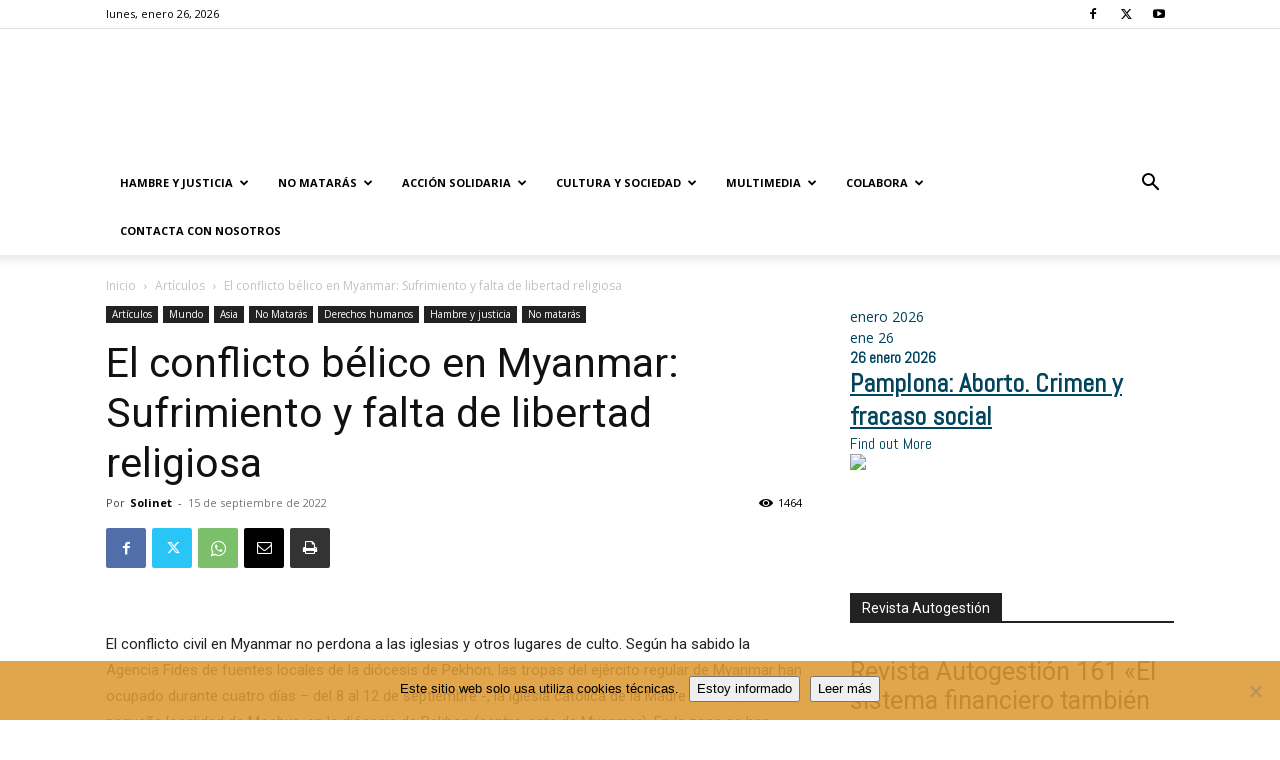

--- FILE ---
content_type: text/html; charset=UTF-8
request_url: https://solidaridad.net/el-conflicto-belico-en-myanmar-sufrimiento-y-falta-de-libertad-religiosa/
body_size: 33297
content:
<!doctype html >
<!--[if IE 8]>    <html class="ie8" lang="en"> <![endif]-->
<!--[if IE 9]>    <html class="ie9" lang="en"> <![endif]-->
<!--[if gt IE 8]><!--> <html lang="es"> <!--<![endif]-->
<head>
    <title>El conflicto bélico en Myanmar: Sufrimiento y falta de libertad religiosa | Solidaridad.net</title>
    <meta charset="UTF-8" />
    <meta name="viewport" content="width=device-width, initial-scale=1.0">
    <link rel="pingback" href="https://solidaridad.net/xmlrpc.php" />
    <meta name='robots' content='index, follow, max-image-preview:large, max-snippet:-1, max-video-preview:-1' />
<meta name="dlm-version" content="5.1.6"><link rel="icon" type="image/png" href="https://solidaridad.net/wp-content/uploads/2015/09/Cartel-niña-2015-214x300-214x300.jpg"><link rel="apple-touch-icon" sizes="76x76" href="https://solidaridad.net/wp-content/uploads/2018/01/porunaculturasolidaria.png"/><link rel="apple-touch-icon" sizes="120x120" href="https://solidaridad.net/wp-content/uploads/2018/01/porunaculturasolidaria.png"/><link rel="apple-touch-icon" sizes="152x152" href="https://solidaridad.net/wp-content/uploads/2018/01/porunaculturasolidaria.png"/><link rel="apple-touch-icon" sizes="114x114" href="https://solidaridad.net/wp-content/uploads/2018/01/porunaculturasolidaria.png"/><link rel="apple-touch-icon" sizes="144x144" href="https://solidaridad.net/wp-content/uploads/2018/01/porunaculturasolidaria.png"/>
	<!-- This site is optimized with the Yoast SEO plugin v26.5 - https://yoast.com/wordpress/plugins/seo/ -->
	<link rel="canonical" href="https://solidaridad.net/el-conflicto-belico-en-myanmar-sufrimiento-y-falta-de-libertad-religiosa/" />
	<meta property="og:locale" content="es_ES" />
	<meta property="og:type" content="article" />
	<meta property="og:title" content="El conflicto bélico en Myanmar: Sufrimiento y falta de libertad religiosa | Solidaridad.net" />
	<meta property="og:description" content="El conflicto civil en Myanmar no perdona a las iglesias y otros lugares de culto. Según ha sabido la Agencia Fides de fuentes locales de la diócesis de Pekhon, las [&hellip;]" />
	<meta property="og:url" content="https://solidaridad.net/el-conflicto-belico-en-myanmar-sufrimiento-y-falta-de-libertad-religiosa/" />
	<meta property="og:site_name" content="Solidaridad.net" />
	<meta property="article:publisher" content="https://es-la.facebook.com/solidaridadnet.websolidaria/" />
	<meta property="article:published_time" content="2022-09-15T08:50:02+00:00" />
	<meta property="article:modified_time" content="2022-09-29T10:30:46+00:00" />
	<meta property="og:image" content="https://solidaridad.net/wp-content/uploads/2022/09/Myanmar.jpg" />
	<meta property="og:image:width" content="972" />
	<meta property="og:image:height" content="700" />
	<meta property="og:image:type" content="image/jpeg" />
	<meta name="author" content="Solinet" />
	<meta name="twitter:card" content="summary_large_image" />
	<meta name="twitter:creator" content="@SOLIDARIDADNET" />
	<meta name="twitter:site" content="@SOLIDARIDADNET" />
	<meta name="twitter:label1" content="Escrito por" />
	<meta name="twitter:data1" content="Solinet" />
	<meta name="twitter:label2" content="Tiempo de lectura" />
	<meta name="twitter:data2" content="3 minutos" />
	<script type="application/ld+json" class="yoast-schema-graph">{"@context":"https://schema.org","@graph":[{"@type":"Article","@id":"https://solidaridad.net/el-conflicto-belico-en-myanmar-sufrimiento-y-falta-de-libertad-religiosa/#article","isPartOf":{"@id":"https://solidaridad.net/el-conflicto-belico-en-myanmar-sufrimiento-y-falta-de-libertad-religiosa/"},"author":{"name":"Solinet","@id":"https://solidaridad.net/#/schema/person/43de1e62f08bf7360cdec33131be15fe"},"headline":"El conflicto bélico en Myanmar: Sufrimiento y falta de libertad religiosa","datePublished":"2022-09-15T08:50:02+00:00","dateModified":"2022-09-29T10:30:46+00:00","mainEntityOfPage":{"@id":"https://solidaridad.net/el-conflicto-belico-en-myanmar-sufrimiento-y-falta-de-libertad-religiosa/"},"wordCount":529,"publisher":{"@id":"https://solidaridad.net/#organization"},"image":{"@id":"https://solidaridad.net/el-conflicto-belico-en-myanmar-sufrimiento-y-falta-de-libertad-religiosa/#primaryimage"},"thumbnailUrl":"https://solidaridad.net/wp-content/uploads/2022/09/Myanmar.jpg","keywords":["Guerras"],"articleSection":["Artículos","Asia","Derechos humanos","Hambre y justicia","No matarás"],"inLanguage":"es"},{"@type":"WebPage","@id":"https://solidaridad.net/el-conflicto-belico-en-myanmar-sufrimiento-y-falta-de-libertad-religiosa/","url":"https://solidaridad.net/el-conflicto-belico-en-myanmar-sufrimiento-y-falta-de-libertad-religiosa/","name":"El conflicto bélico en Myanmar: Sufrimiento y falta de libertad religiosa | Solidaridad.net","isPartOf":{"@id":"https://solidaridad.net/#website"},"primaryImageOfPage":{"@id":"https://solidaridad.net/el-conflicto-belico-en-myanmar-sufrimiento-y-falta-de-libertad-religiosa/#primaryimage"},"image":{"@id":"https://solidaridad.net/el-conflicto-belico-en-myanmar-sufrimiento-y-falta-de-libertad-religiosa/#primaryimage"},"thumbnailUrl":"https://solidaridad.net/wp-content/uploads/2022/09/Myanmar.jpg","datePublished":"2022-09-15T08:50:02+00:00","dateModified":"2022-09-29T10:30:46+00:00","breadcrumb":{"@id":"https://solidaridad.net/el-conflicto-belico-en-myanmar-sufrimiento-y-falta-de-libertad-religiosa/#breadcrumb"},"inLanguage":"es","potentialAction":[{"@type":"ReadAction","target":["https://solidaridad.net/el-conflicto-belico-en-myanmar-sufrimiento-y-falta-de-libertad-religiosa/"]}]},{"@type":"ImageObject","inLanguage":"es","@id":"https://solidaridad.net/el-conflicto-belico-en-myanmar-sufrimiento-y-falta-de-libertad-religiosa/#primaryimage","url":"https://solidaridad.net/wp-content/uploads/2022/09/Myanmar.jpg","contentUrl":"https://solidaridad.net/wp-content/uploads/2022/09/Myanmar.jpg","width":972,"height":700},{"@type":"BreadcrumbList","@id":"https://solidaridad.net/el-conflicto-belico-en-myanmar-sufrimiento-y-falta-de-libertad-religiosa/#breadcrumb","itemListElement":[{"@type":"ListItem","position":1,"name":"Portada","item":"https://solidaridad.net/"},{"@type":"ListItem","position":2,"name":"El conflicto bélico en Myanmar: Sufrimiento y falta de libertad religiosa"}]},{"@type":"WebSite","@id":"https://solidaridad.net/#website","url":"https://solidaridad.net/","name":"Solidaridad.net","description":"Por la difusión de una cultura solidaria. SOLIDARIDAD CON LOS EMPOBRECIDOS","publisher":{"@id":"https://solidaridad.net/#organization"},"potentialAction":[{"@type":"SearchAction","target":{"@type":"EntryPoint","urlTemplate":"https://solidaridad.net/?s={search_term_string}"},"query-input":{"@type":"PropertyValueSpecification","valueRequired":true,"valueName":"search_term_string"}}],"inLanguage":"es"},{"@type":"Organization","@id":"https://solidaridad.net/#organization","name":"Solidaridad.net","url":"https://solidaridad.net/","logo":{"@type":"ImageObject","inLanguage":"es","@id":"https://solidaridad.net/#/schema/logo/image/","url":"https://solidaridad.net/wp-content/uploads/2015/10/logos2.png","contentUrl":"https://solidaridad.net/wp-content/uploads/2015/10/logos2.png","width":600,"height":130,"caption":"Solidaridad.net"},"image":{"@id":"https://solidaridad.net/#/schema/logo/image/"},"sameAs":["https://es-la.facebook.com/solidaridadnet.websolidaria/","https://x.com/SOLIDARIDADNET"]},{"@type":"Person","@id":"https://solidaridad.net/#/schema/person/43de1e62f08bf7360cdec33131be15fe","name":"Solinet"}]}</script>
	<!-- / Yoast SEO plugin. -->


<link rel='dns-prefetch' href='//fonts.googleapis.com' />
<link rel="alternate" type="application/rss+xml" title="Solidaridad.net &raquo; Feed" href="https://solidaridad.net/feed/" />
<link rel="alternate" type="application/rss+xml" title="Solidaridad.net &raquo; Feed de los comentarios" href="https://solidaridad.net/comments/feed/" />
<link rel="alternate" type="text/calendar" title="Solidaridad.net &raquo; iCal Feed" href="https://solidaridad.net/eventos/?ical=1" />
<link rel="alternate" title="oEmbed (JSON)" type="application/json+oembed" href="https://solidaridad.net/wp-json/oembed/1.0/embed?url=https%3A%2F%2Fsolidaridad.net%2Fel-conflicto-belico-en-myanmar-sufrimiento-y-falta-de-libertad-religiosa%2F" />
<link rel="alternate" title="oEmbed (XML)" type="text/xml+oembed" href="https://solidaridad.net/wp-json/oembed/1.0/embed?url=https%3A%2F%2Fsolidaridad.net%2Fel-conflicto-belico-en-myanmar-sufrimiento-y-falta-de-libertad-religiosa%2F&#038;format=xml" />
<style id='wp-img-auto-sizes-contain-inline-css' type='text/css'>
img:is([sizes=auto i],[sizes^="auto," i]){contain-intrinsic-size:3000px 1500px}
/*# sourceURL=wp-img-auto-sizes-contain-inline-css */
</style>
<style id='wp-emoji-styles-inline-css' type='text/css'>

	img.wp-smiley, img.emoji {
		display: inline !important;
		border: none !important;
		box-shadow: none !important;
		height: 1em !important;
		width: 1em !important;
		margin: 0 0.07em !important;
		vertical-align: -0.1em !important;
		background: none !important;
		padding: 0 !important;
	}
/*# sourceURL=wp-emoji-styles-inline-css */
</style>
<link rel='stylesheet' id='wp-block-library-css' href='https://solidaridad.net/wp-includes/css/dist/block-library/style.min.css?ver=7519dfd5d2fb8690e3782779c1cf3344' type='text/css' media='all' />
<style id='wp-block-image-inline-css' type='text/css'>
.wp-block-image>a,.wp-block-image>figure>a{display:inline-block}.wp-block-image img{box-sizing:border-box;height:auto;max-width:100%;vertical-align:bottom}@media not (prefers-reduced-motion){.wp-block-image img.hide{visibility:hidden}.wp-block-image img.show{animation:show-content-image .4s}}.wp-block-image[style*=border-radius] img,.wp-block-image[style*=border-radius]>a{border-radius:inherit}.wp-block-image.has-custom-border img{box-sizing:border-box}.wp-block-image.aligncenter{text-align:center}.wp-block-image.alignfull>a,.wp-block-image.alignwide>a{width:100%}.wp-block-image.alignfull img,.wp-block-image.alignwide img{height:auto;width:100%}.wp-block-image .aligncenter,.wp-block-image .alignleft,.wp-block-image .alignright,.wp-block-image.aligncenter,.wp-block-image.alignleft,.wp-block-image.alignright{display:table}.wp-block-image .aligncenter>figcaption,.wp-block-image .alignleft>figcaption,.wp-block-image .alignright>figcaption,.wp-block-image.aligncenter>figcaption,.wp-block-image.alignleft>figcaption,.wp-block-image.alignright>figcaption{caption-side:bottom;display:table-caption}.wp-block-image .alignleft{float:left;margin:.5em 1em .5em 0}.wp-block-image .alignright{float:right;margin:.5em 0 .5em 1em}.wp-block-image .aligncenter{margin-left:auto;margin-right:auto}.wp-block-image :where(figcaption){margin-bottom:1em;margin-top:.5em}.wp-block-image.is-style-circle-mask img{border-radius:9999px}@supports ((-webkit-mask-image:none) or (mask-image:none)) or (-webkit-mask-image:none){.wp-block-image.is-style-circle-mask img{border-radius:0;-webkit-mask-image:url('data:image/svg+xml;utf8,<svg viewBox="0 0 100 100" xmlns="http://www.w3.org/2000/svg"><circle cx="50" cy="50" r="50"/></svg>');mask-image:url('data:image/svg+xml;utf8,<svg viewBox="0 0 100 100" xmlns="http://www.w3.org/2000/svg"><circle cx="50" cy="50" r="50"/></svg>');mask-mode:alpha;-webkit-mask-position:center;mask-position:center;-webkit-mask-repeat:no-repeat;mask-repeat:no-repeat;-webkit-mask-size:contain;mask-size:contain}}:root :where(.wp-block-image.is-style-rounded img,.wp-block-image .is-style-rounded img){border-radius:9999px}.wp-block-image figure{margin:0}.wp-lightbox-container{display:flex;flex-direction:column;position:relative}.wp-lightbox-container img{cursor:zoom-in}.wp-lightbox-container img:hover+button{opacity:1}.wp-lightbox-container button{align-items:center;backdrop-filter:blur(16px) saturate(180%);background-color:#5a5a5a40;border:none;border-radius:4px;cursor:zoom-in;display:flex;height:20px;justify-content:center;opacity:0;padding:0;position:absolute;right:16px;text-align:center;top:16px;width:20px;z-index:100}@media not (prefers-reduced-motion){.wp-lightbox-container button{transition:opacity .2s ease}}.wp-lightbox-container button:focus-visible{outline:3px auto #5a5a5a40;outline:3px auto -webkit-focus-ring-color;outline-offset:3px}.wp-lightbox-container button:hover{cursor:pointer;opacity:1}.wp-lightbox-container button:focus{opacity:1}.wp-lightbox-container button:focus,.wp-lightbox-container button:hover,.wp-lightbox-container button:not(:hover):not(:active):not(.has-background){background-color:#5a5a5a40;border:none}.wp-lightbox-overlay{box-sizing:border-box;cursor:zoom-out;height:100vh;left:0;overflow:hidden;position:fixed;top:0;visibility:hidden;width:100%;z-index:100000}.wp-lightbox-overlay .close-button{align-items:center;cursor:pointer;display:flex;justify-content:center;min-height:40px;min-width:40px;padding:0;position:absolute;right:calc(env(safe-area-inset-right) + 16px);top:calc(env(safe-area-inset-top) + 16px);z-index:5000000}.wp-lightbox-overlay .close-button:focus,.wp-lightbox-overlay .close-button:hover,.wp-lightbox-overlay .close-button:not(:hover):not(:active):not(.has-background){background:none;border:none}.wp-lightbox-overlay .lightbox-image-container{height:var(--wp--lightbox-container-height);left:50%;overflow:hidden;position:absolute;top:50%;transform:translate(-50%,-50%);transform-origin:top left;width:var(--wp--lightbox-container-width);z-index:9999999999}.wp-lightbox-overlay .wp-block-image{align-items:center;box-sizing:border-box;display:flex;height:100%;justify-content:center;margin:0;position:relative;transform-origin:0 0;width:100%;z-index:3000000}.wp-lightbox-overlay .wp-block-image img{height:var(--wp--lightbox-image-height);min-height:var(--wp--lightbox-image-height);min-width:var(--wp--lightbox-image-width);width:var(--wp--lightbox-image-width)}.wp-lightbox-overlay .wp-block-image figcaption{display:none}.wp-lightbox-overlay button{background:none;border:none}.wp-lightbox-overlay .scrim{background-color:#fff;height:100%;opacity:.9;position:absolute;width:100%;z-index:2000000}.wp-lightbox-overlay.active{visibility:visible}@media not (prefers-reduced-motion){.wp-lightbox-overlay.active{animation:turn-on-visibility .25s both}.wp-lightbox-overlay.active img{animation:turn-on-visibility .35s both}.wp-lightbox-overlay.show-closing-animation:not(.active){animation:turn-off-visibility .35s both}.wp-lightbox-overlay.show-closing-animation:not(.active) img{animation:turn-off-visibility .25s both}.wp-lightbox-overlay.zoom.active{animation:none;opacity:1;visibility:visible}.wp-lightbox-overlay.zoom.active .lightbox-image-container{animation:lightbox-zoom-in .4s}.wp-lightbox-overlay.zoom.active .lightbox-image-container img{animation:none}.wp-lightbox-overlay.zoom.active .scrim{animation:turn-on-visibility .4s forwards}.wp-lightbox-overlay.zoom.show-closing-animation:not(.active){animation:none}.wp-lightbox-overlay.zoom.show-closing-animation:not(.active) .lightbox-image-container{animation:lightbox-zoom-out .4s}.wp-lightbox-overlay.zoom.show-closing-animation:not(.active) .lightbox-image-container img{animation:none}.wp-lightbox-overlay.zoom.show-closing-animation:not(.active) .scrim{animation:turn-off-visibility .4s forwards}}@keyframes show-content-image{0%{visibility:hidden}99%{visibility:hidden}to{visibility:visible}}@keyframes turn-on-visibility{0%{opacity:0}to{opacity:1}}@keyframes turn-off-visibility{0%{opacity:1;visibility:visible}99%{opacity:0;visibility:visible}to{opacity:0;visibility:hidden}}@keyframes lightbox-zoom-in{0%{transform:translate(calc((-100vw + var(--wp--lightbox-scrollbar-width))/2 + var(--wp--lightbox-initial-left-position)),calc(-50vh + var(--wp--lightbox-initial-top-position))) scale(var(--wp--lightbox-scale))}to{transform:translate(-50%,-50%) scale(1)}}@keyframes lightbox-zoom-out{0%{transform:translate(-50%,-50%) scale(1);visibility:visible}99%{visibility:visible}to{transform:translate(calc((-100vw + var(--wp--lightbox-scrollbar-width))/2 + var(--wp--lightbox-initial-left-position)),calc(-50vh + var(--wp--lightbox-initial-top-position))) scale(var(--wp--lightbox-scale));visibility:hidden}}
/*# sourceURL=https://solidaridad.net/wp-includes/blocks/image/style.min.css */
</style>
<style id='wp-block-tag-cloud-inline-css' type='text/css'>
.wp-block-tag-cloud{box-sizing:border-box}.wp-block-tag-cloud.aligncenter{justify-content:center;text-align:center}.wp-block-tag-cloud a{display:inline-block;margin-right:5px}.wp-block-tag-cloud span{display:inline-block;margin-left:5px;text-decoration:none}:root :where(.wp-block-tag-cloud.is-style-outline){display:flex;flex-wrap:wrap;gap:1ch}:root :where(.wp-block-tag-cloud.is-style-outline a){border:1px solid;font-size:unset!important;margin-right:0;padding:1ch 2ch;text-decoration:none!important}
/*# sourceURL=https://solidaridad.net/wp-includes/blocks/tag-cloud/style.min.css */
</style>
<style id='global-styles-inline-css' type='text/css'>
:root{--wp--preset--aspect-ratio--square: 1;--wp--preset--aspect-ratio--4-3: 4/3;--wp--preset--aspect-ratio--3-4: 3/4;--wp--preset--aspect-ratio--3-2: 3/2;--wp--preset--aspect-ratio--2-3: 2/3;--wp--preset--aspect-ratio--16-9: 16/9;--wp--preset--aspect-ratio--9-16: 9/16;--wp--preset--color--black: #000000;--wp--preset--color--cyan-bluish-gray: #abb8c3;--wp--preset--color--white: #ffffff;--wp--preset--color--pale-pink: #f78da7;--wp--preset--color--vivid-red: #cf2e2e;--wp--preset--color--luminous-vivid-orange: #ff6900;--wp--preset--color--luminous-vivid-amber: #fcb900;--wp--preset--color--light-green-cyan: #7bdcb5;--wp--preset--color--vivid-green-cyan: #00d084;--wp--preset--color--pale-cyan-blue: #8ed1fc;--wp--preset--color--vivid-cyan-blue: #0693e3;--wp--preset--color--vivid-purple: #9b51e0;--wp--preset--gradient--vivid-cyan-blue-to-vivid-purple: linear-gradient(135deg,rgb(6,147,227) 0%,rgb(155,81,224) 100%);--wp--preset--gradient--light-green-cyan-to-vivid-green-cyan: linear-gradient(135deg,rgb(122,220,180) 0%,rgb(0,208,130) 100%);--wp--preset--gradient--luminous-vivid-amber-to-luminous-vivid-orange: linear-gradient(135deg,rgb(252,185,0) 0%,rgb(255,105,0) 100%);--wp--preset--gradient--luminous-vivid-orange-to-vivid-red: linear-gradient(135deg,rgb(255,105,0) 0%,rgb(207,46,46) 100%);--wp--preset--gradient--very-light-gray-to-cyan-bluish-gray: linear-gradient(135deg,rgb(238,238,238) 0%,rgb(169,184,195) 100%);--wp--preset--gradient--cool-to-warm-spectrum: linear-gradient(135deg,rgb(74,234,220) 0%,rgb(151,120,209) 20%,rgb(207,42,186) 40%,rgb(238,44,130) 60%,rgb(251,105,98) 80%,rgb(254,248,76) 100%);--wp--preset--gradient--blush-light-purple: linear-gradient(135deg,rgb(255,206,236) 0%,rgb(152,150,240) 100%);--wp--preset--gradient--blush-bordeaux: linear-gradient(135deg,rgb(254,205,165) 0%,rgb(254,45,45) 50%,rgb(107,0,62) 100%);--wp--preset--gradient--luminous-dusk: linear-gradient(135deg,rgb(255,203,112) 0%,rgb(199,81,192) 50%,rgb(65,88,208) 100%);--wp--preset--gradient--pale-ocean: linear-gradient(135deg,rgb(255,245,203) 0%,rgb(182,227,212) 50%,rgb(51,167,181) 100%);--wp--preset--gradient--electric-grass: linear-gradient(135deg,rgb(202,248,128) 0%,rgb(113,206,126) 100%);--wp--preset--gradient--midnight: linear-gradient(135deg,rgb(2,3,129) 0%,rgb(40,116,252) 100%);--wp--preset--font-size--small: 11px;--wp--preset--font-size--medium: 20px;--wp--preset--font-size--large: 32px;--wp--preset--font-size--x-large: 42px;--wp--preset--font-size--regular: 15px;--wp--preset--font-size--larger: 50px;--wp--preset--spacing--20: 0.44rem;--wp--preset--spacing--30: 0.67rem;--wp--preset--spacing--40: 1rem;--wp--preset--spacing--50: 1.5rem;--wp--preset--spacing--60: 2.25rem;--wp--preset--spacing--70: 3.38rem;--wp--preset--spacing--80: 5.06rem;--wp--preset--shadow--natural: 6px 6px 9px rgba(0, 0, 0, 0.2);--wp--preset--shadow--deep: 12px 12px 50px rgba(0, 0, 0, 0.4);--wp--preset--shadow--sharp: 6px 6px 0px rgba(0, 0, 0, 0.2);--wp--preset--shadow--outlined: 6px 6px 0px -3px rgb(255, 255, 255), 6px 6px rgb(0, 0, 0);--wp--preset--shadow--crisp: 6px 6px 0px rgb(0, 0, 0);}:where(.is-layout-flex){gap: 0.5em;}:where(.is-layout-grid){gap: 0.5em;}body .is-layout-flex{display: flex;}.is-layout-flex{flex-wrap: wrap;align-items: center;}.is-layout-flex > :is(*, div){margin: 0;}body .is-layout-grid{display: grid;}.is-layout-grid > :is(*, div){margin: 0;}:where(.wp-block-columns.is-layout-flex){gap: 2em;}:where(.wp-block-columns.is-layout-grid){gap: 2em;}:where(.wp-block-post-template.is-layout-flex){gap: 1.25em;}:where(.wp-block-post-template.is-layout-grid){gap: 1.25em;}.has-black-color{color: var(--wp--preset--color--black) !important;}.has-cyan-bluish-gray-color{color: var(--wp--preset--color--cyan-bluish-gray) !important;}.has-white-color{color: var(--wp--preset--color--white) !important;}.has-pale-pink-color{color: var(--wp--preset--color--pale-pink) !important;}.has-vivid-red-color{color: var(--wp--preset--color--vivid-red) !important;}.has-luminous-vivid-orange-color{color: var(--wp--preset--color--luminous-vivid-orange) !important;}.has-luminous-vivid-amber-color{color: var(--wp--preset--color--luminous-vivid-amber) !important;}.has-light-green-cyan-color{color: var(--wp--preset--color--light-green-cyan) !important;}.has-vivid-green-cyan-color{color: var(--wp--preset--color--vivid-green-cyan) !important;}.has-pale-cyan-blue-color{color: var(--wp--preset--color--pale-cyan-blue) !important;}.has-vivid-cyan-blue-color{color: var(--wp--preset--color--vivid-cyan-blue) !important;}.has-vivid-purple-color{color: var(--wp--preset--color--vivid-purple) !important;}.has-black-background-color{background-color: var(--wp--preset--color--black) !important;}.has-cyan-bluish-gray-background-color{background-color: var(--wp--preset--color--cyan-bluish-gray) !important;}.has-white-background-color{background-color: var(--wp--preset--color--white) !important;}.has-pale-pink-background-color{background-color: var(--wp--preset--color--pale-pink) !important;}.has-vivid-red-background-color{background-color: var(--wp--preset--color--vivid-red) !important;}.has-luminous-vivid-orange-background-color{background-color: var(--wp--preset--color--luminous-vivid-orange) !important;}.has-luminous-vivid-amber-background-color{background-color: var(--wp--preset--color--luminous-vivid-amber) !important;}.has-light-green-cyan-background-color{background-color: var(--wp--preset--color--light-green-cyan) !important;}.has-vivid-green-cyan-background-color{background-color: var(--wp--preset--color--vivid-green-cyan) !important;}.has-pale-cyan-blue-background-color{background-color: var(--wp--preset--color--pale-cyan-blue) !important;}.has-vivid-cyan-blue-background-color{background-color: var(--wp--preset--color--vivid-cyan-blue) !important;}.has-vivid-purple-background-color{background-color: var(--wp--preset--color--vivid-purple) !important;}.has-black-border-color{border-color: var(--wp--preset--color--black) !important;}.has-cyan-bluish-gray-border-color{border-color: var(--wp--preset--color--cyan-bluish-gray) !important;}.has-white-border-color{border-color: var(--wp--preset--color--white) !important;}.has-pale-pink-border-color{border-color: var(--wp--preset--color--pale-pink) !important;}.has-vivid-red-border-color{border-color: var(--wp--preset--color--vivid-red) !important;}.has-luminous-vivid-orange-border-color{border-color: var(--wp--preset--color--luminous-vivid-orange) !important;}.has-luminous-vivid-amber-border-color{border-color: var(--wp--preset--color--luminous-vivid-amber) !important;}.has-light-green-cyan-border-color{border-color: var(--wp--preset--color--light-green-cyan) !important;}.has-vivid-green-cyan-border-color{border-color: var(--wp--preset--color--vivid-green-cyan) !important;}.has-pale-cyan-blue-border-color{border-color: var(--wp--preset--color--pale-cyan-blue) !important;}.has-vivid-cyan-blue-border-color{border-color: var(--wp--preset--color--vivid-cyan-blue) !important;}.has-vivid-purple-border-color{border-color: var(--wp--preset--color--vivid-purple) !important;}.has-vivid-cyan-blue-to-vivid-purple-gradient-background{background: var(--wp--preset--gradient--vivid-cyan-blue-to-vivid-purple) !important;}.has-light-green-cyan-to-vivid-green-cyan-gradient-background{background: var(--wp--preset--gradient--light-green-cyan-to-vivid-green-cyan) !important;}.has-luminous-vivid-amber-to-luminous-vivid-orange-gradient-background{background: var(--wp--preset--gradient--luminous-vivid-amber-to-luminous-vivid-orange) !important;}.has-luminous-vivid-orange-to-vivid-red-gradient-background{background: var(--wp--preset--gradient--luminous-vivid-orange-to-vivid-red) !important;}.has-very-light-gray-to-cyan-bluish-gray-gradient-background{background: var(--wp--preset--gradient--very-light-gray-to-cyan-bluish-gray) !important;}.has-cool-to-warm-spectrum-gradient-background{background: var(--wp--preset--gradient--cool-to-warm-spectrum) !important;}.has-blush-light-purple-gradient-background{background: var(--wp--preset--gradient--blush-light-purple) !important;}.has-blush-bordeaux-gradient-background{background: var(--wp--preset--gradient--blush-bordeaux) !important;}.has-luminous-dusk-gradient-background{background: var(--wp--preset--gradient--luminous-dusk) !important;}.has-pale-ocean-gradient-background{background: var(--wp--preset--gradient--pale-ocean) !important;}.has-electric-grass-gradient-background{background: var(--wp--preset--gradient--electric-grass) !important;}.has-midnight-gradient-background{background: var(--wp--preset--gradient--midnight) !important;}.has-small-font-size{font-size: var(--wp--preset--font-size--small) !important;}.has-medium-font-size{font-size: var(--wp--preset--font-size--medium) !important;}.has-large-font-size{font-size: var(--wp--preset--font-size--large) !important;}.has-x-large-font-size{font-size: var(--wp--preset--font-size--x-large) !important;}
/*# sourceURL=global-styles-inline-css */
</style>

<style id='classic-theme-styles-inline-css' type='text/css'>
/*! This file is auto-generated */
.wp-block-button__link{color:#fff;background-color:#32373c;border-radius:9999px;box-shadow:none;text-decoration:none;padding:calc(.667em + 2px) calc(1.333em + 2px);font-size:1.125em}.wp-block-file__button{background:#32373c;color:#fff;text-decoration:none}
/*# sourceURL=/wp-includes/css/classic-themes.min.css */
</style>
<link rel='stylesheet' id='pb_animate-css' href='https://solidaridad.net/wp-content/plugins/ays-popup-box/public/css/animate.css?ver=6.0.7' type='text/css' media='all' />
<link rel='stylesheet' id='cookie-notice-front-css' href='https://solidaridad.net/wp-content/plugins/cookie-notice/css/front.min.css?ver=2.5.11' type='text/css' media='all' />
<link rel='stylesheet' id='wpsm_ac-font-awesome-front-css' href='https://solidaridad.net/wp-content/plugins/responsive-accordion-and-collapse/css/font-awesome/css/font-awesome.min.css?ver=7519dfd5d2fb8690e3782779c1cf3344' type='text/css' media='all' />
<link rel='stylesheet' id='wpsm_ac_bootstrap-front-css' href='https://solidaridad.net/wp-content/plugins/responsive-accordion-and-collapse/css/bootstrap-front.css?ver=7519dfd5d2fb8690e3782779c1cf3344' type='text/css' media='all' />
<link rel='stylesheet' id='td-plugin-multi-purpose-css' href='https://solidaridad.net/wp-content/plugins/td-composer/td-multi-purpose/style.css?ver=492e3cf54bd42df3b24a3de8e2307cafx' type='text/css' media='all' />
<link rel='stylesheet' id='google-fonts-style-css' href='https://fonts.googleapis.com/css?family=Roboto%3A400%2C600%2C700%7COpen+Sans%3A400%2C600%2C700&#038;display=swap&#038;ver=12.7.1' type='text/css' media='all' />
<link rel='stylesheet' id='newsletter-css' href='https://solidaridad.net/wp-content/plugins/newsletter/style.css?ver=9.1.0' type='text/css' media='all' />
<link rel='stylesheet' id='newsletter-popup-css' href='https://solidaridad.net/wp-content/plugins/newsletter/subscription/assets/popup.css?ver=9.1.0' type='text/css' media='all' />
<link rel='stylesheet' id='td-theme-css' href='https://solidaridad.net/wp-content/themes/Newspaper/style.css?ver=12.7.1' type='text/css' media='all' />
<style id='td-theme-inline-css' type='text/css'>@media (max-width:767px){.td-header-desktop-wrap{display:none}}@media (min-width:767px){.td-header-mobile-wrap{display:none}}</style>
<link rel='stylesheet' id='td-legacy-framework-front-style-css' href='https://solidaridad.net/wp-content/plugins/td-composer/legacy/Newspaper/assets/css/td_legacy_main.css?ver=492e3cf54bd42df3b24a3de8e2307cafx' type='text/css' media='all' />
<link rel='stylesheet' id='td-standard-pack-framework-front-style-css' href='https://solidaridad.net/wp-content/plugins/td-standard-pack/Newspaper/assets/css/td_standard_pack_main.css?ver=8ae1459a1d876d507918f73cef68310e' type='text/css' media='all' />
<script type="text/javascript" src="https://solidaridad.net/wp-includes/js/jquery/jquery.min.js?ver=3.7.1" id="jquery-core-js"></script>
<script type="text/javascript" src="https://solidaridad.net/wp-includes/js/jquery/jquery-migrate.min.js?ver=3.4.1" id="jquery-migrate-js"></script>
<script type="text/javascript" id="ays-pb-js-extra">
/* <![CDATA[ */
var pbLocalizeObj = {"ajax":"https://solidaridad.net/wp-admin/admin-ajax.php","seconds":"seconds","thisWillClose":"This will close in","icons":{"close_icon":"\u003Csvg class=\"ays_pb_material_close_icon\" xmlns=\"https://www.w3.org/2000/svg\" height=\"36px\" viewBox=\"0 0 24 24\" width=\"36px\" fill=\"#000000\" alt=\"Pop-up Close\"\u003E\u003Cpath d=\"M0 0h24v24H0z\" fill=\"none\"/\u003E\u003Cpath d=\"M19 6.41L17.59 5 12 10.59 6.41 5 5 6.41 10.59 12 5 17.59 6.41 19 12 13.41 17.59 19 19 17.59 13.41 12z\"/\u003E\u003C/svg\u003E","close_circle_icon":"\u003Csvg class=\"ays_pb_material_close_circle_icon\" xmlns=\"https://www.w3.org/2000/svg\" height=\"24\" viewBox=\"0 0 24 24\" width=\"36\" alt=\"Pop-up Close\"\u003E\u003Cpath d=\"M0 0h24v24H0z\" fill=\"none\"/\u003E\u003Cpath d=\"M12 2C6.47 2 2 6.47 2 12s4.47 10 10 10 10-4.47 10-10S17.53 2 12 2zm5 13.59L15.59 17 12 13.41 8.41 17 7 15.59 10.59 12 7 8.41 8.41 7 12 10.59 15.59 7 17 8.41 13.41 12 17 15.59z\"/\u003E\u003C/svg\u003E","volume_up_icon":"\u003Csvg class=\"ays_pb_fa_volume\" xmlns=\"https://www.w3.org/2000/svg\" height=\"24\" viewBox=\"0 0 24 24\" width=\"36\"\u003E\u003Cpath d=\"M0 0h24v24H0z\" fill=\"none\"/\u003E\u003Cpath d=\"M3 9v6h4l5 5V4L7 9H3zm13.5 3c0-1.77-1.02-3.29-2.5-4.03v8.05c1.48-.73 2.5-2.25 2.5-4.02zM14 3.23v2.06c2.89.86 5 3.54 5 6.71s-2.11 5.85-5 6.71v2.06c4.01-.91 7-4.49 7-8.77s-2.99-7.86-7-8.77z\"/\u003E\u003C/svg\u003E","volume_mute_icon":"\u003Csvg xmlns=\"https://www.w3.org/2000/svg\" height=\"24\" viewBox=\"0 0 24 24\" width=\"24\"\u003E\u003Cpath d=\"M0 0h24v24H0z\" fill=\"none\"/\u003E\u003Cpath d=\"M7 9v6h4l5 5V4l-5 5H7z\"/\u003E\u003C/svg\u003E"}};
//# sourceURL=ays-pb-js-extra
/* ]]> */
</script>
<script type="text/javascript" src="https://solidaridad.net/wp-content/plugins/ays-popup-box/public/js/ays-pb-public.js?ver=6.0.7" id="ays-pb-js"></script>
<script type="text/javascript" id="cookie-notice-front-js-before">
/* <![CDATA[ */
var cnArgs = {"ajaxUrl":"https:\/\/solidaridad.net\/wp-admin\/admin-ajax.php","nonce":"58a7b30c5c","hideEffect":"fade","position":"bottom","onScroll":false,"onScrollOffset":100,"onClick":false,"cookieName":"cookie_notice_accepted","cookieTime":2592000,"cookieTimeRejected":2592000,"globalCookie":false,"redirection":false,"cache":true,"revokeCookies":false,"revokeCookiesOpt":"automatic"};

//# sourceURL=cookie-notice-front-js-before
/* ]]> */
</script>
<script type="text/javascript" src="https://solidaridad.net/wp-content/plugins/cookie-notice/js/front.min.js?ver=2.5.11" id="cookie-notice-front-js"></script>
<script type="text/javascript" src="//solidaridad.net/wp-content/plugins/revslider/sr6/assets/js/rbtools.min.js?ver=6.7.19" id="tp-tools-js"></script>
<script type="text/javascript" src="//solidaridad.net/wp-content/plugins/revslider/sr6/assets/js/rs6.min.js?ver=6.7.19" id="revmin-js"></script>
<link rel="https://api.w.org/" href="https://solidaridad.net/wp-json/" /><link rel="alternate" title="JSON" type="application/json" href="https://solidaridad.net/wp-json/wp/v2/posts/60330" /><link rel="EditURI" type="application/rsd+xml" title="RSD" href="https://solidaridad.net/xmlrpc.php?rsd" />

<link rel='shortlink' href='https://solidaridad.net/?p=60330' />
<script type="text/javascript">
(function(url){
	if(/(?:Chrome\/26\.0\.1410\.63 Safari\/537\.31|WordfenceTestMonBot)/.test(navigator.userAgent)){ return; }
	var addEvent = function(evt, handler) {
		if (window.addEventListener) {
			document.addEventListener(evt, handler, false);
		} else if (window.attachEvent) {
			document.attachEvent('on' + evt, handler);
		}
	};
	var removeEvent = function(evt, handler) {
		if (window.removeEventListener) {
			document.removeEventListener(evt, handler, false);
		} else if (window.detachEvent) {
			document.detachEvent('on' + evt, handler);
		}
	};
	var evts = 'contextmenu dblclick drag dragend dragenter dragleave dragover dragstart drop keydown keypress keyup mousedown mousemove mouseout mouseover mouseup mousewheel scroll'.split(' ');
	var logHuman = function() {
		if (window.wfLogHumanRan) { return; }
		window.wfLogHumanRan = true;
		var wfscr = document.createElement('script');
		wfscr.type = 'text/javascript';
		wfscr.async = true;
		wfscr.src = url + '&r=' + Math.random();
		(document.getElementsByTagName('head')[0]||document.getElementsByTagName('body')[0]).appendChild(wfscr);
		for (var i = 0; i < evts.length; i++) {
			removeEvent(evts[i], logHuman);
		}
	};
	for (var i = 0; i < evts.length; i++) {
		addEvent(evts[i], logHuman);
	}
})('//solidaridad.net/?wordfence_lh=1&hid=53593BAFD675A4EDCC370C88A83F2A84');
</script><meta name="tec-api-version" content="v1"><meta name="tec-api-origin" content="https://solidaridad.net"><link rel="alternate" href="https://solidaridad.net/wp-json/tribe/events/v1/" /><!-- Analytics by WP Statistics - https://wp-statistics.com -->
<meta name="generator" content="Powered by Slider Revolution 6.7.19 - responsive, Mobile-Friendly Slider Plugin for WordPress with comfortable drag and drop interface." />

<!-- JS generated by theme -->

<script type="text/javascript" id="td-generated-header-js">
    
    

	    var tdBlocksArray = []; //here we store all the items for the current page

	    // td_block class - each ajax block uses a object of this class for requests
	    function tdBlock() {
		    this.id = '';
		    this.block_type = 1; //block type id (1-234 etc)
		    this.atts = '';
		    this.td_column_number = '';
		    this.td_current_page = 1; //
		    this.post_count = 0; //from wp
		    this.found_posts = 0; //from wp
		    this.max_num_pages = 0; //from wp
		    this.td_filter_value = ''; //current live filter value
		    this.is_ajax_running = false;
		    this.td_user_action = ''; // load more or infinite loader (used by the animation)
		    this.header_color = '';
		    this.ajax_pagination_infinite_stop = ''; //show load more at page x
	    }

        // td_js_generator - mini detector
        ( function () {
            var htmlTag = document.getElementsByTagName("html")[0];

	        if ( navigator.userAgent.indexOf("MSIE 10.0") > -1 ) {
                htmlTag.className += ' ie10';
            }

            if ( !!navigator.userAgent.match(/Trident.*rv\:11\./) ) {
                htmlTag.className += ' ie11';
            }

	        if ( navigator.userAgent.indexOf("Edge") > -1 ) {
                htmlTag.className += ' ieEdge';
            }

            if ( /(iPad|iPhone|iPod)/g.test(navigator.userAgent) ) {
                htmlTag.className += ' td-md-is-ios';
            }

            var user_agent = navigator.userAgent.toLowerCase();
            if ( user_agent.indexOf("android") > -1 ) {
                htmlTag.className += ' td-md-is-android';
            }

            if ( -1 !== navigator.userAgent.indexOf('Mac OS X')  ) {
                htmlTag.className += ' td-md-is-os-x';
            }

            if ( /chrom(e|ium)/.test(navigator.userAgent.toLowerCase()) ) {
               htmlTag.className += ' td-md-is-chrome';
            }

            if ( -1 !== navigator.userAgent.indexOf('Firefox') ) {
                htmlTag.className += ' td-md-is-firefox';
            }

            if ( -1 !== navigator.userAgent.indexOf('Safari') && -1 === navigator.userAgent.indexOf('Chrome') ) {
                htmlTag.className += ' td-md-is-safari';
            }

            if( -1 !== navigator.userAgent.indexOf('IEMobile') ){
                htmlTag.className += ' td-md-is-iemobile';
            }

        })();

        var tdLocalCache = {};

        ( function () {
            "use strict";

            tdLocalCache = {
                data: {},
                remove: function (resource_id) {
                    delete tdLocalCache.data[resource_id];
                },
                exist: function (resource_id) {
                    return tdLocalCache.data.hasOwnProperty(resource_id) && tdLocalCache.data[resource_id] !== null;
                },
                get: function (resource_id) {
                    return tdLocalCache.data[resource_id];
                },
                set: function (resource_id, cachedData) {
                    tdLocalCache.remove(resource_id);
                    tdLocalCache.data[resource_id] = cachedData;
                }
            };
        })();

    
    
var td_viewport_interval_list=[{"limitBottom":767,"sidebarWidth":228},{"limitBottom":1018,"sidebarWidth":300},{"limitBottom":1140,"sidebarWidth":324}];
var td_animation_stack_effect="type1";
var tds_animation_stack=true;
var td_animation_stack_specific_selectors=".entry-thumb, img[class*=\"wp-image-\"], a.td-sml-link-to-image > img, .td-lazy-img";
var td_animation_stack_general_selectors=".td-animation-stack .entry-thumb, .post .entry-thumb, .post img[class*=\"wp-image-\"], .post a.td-sml-link-to-image > img, .td-animation-stack .td-lazy-img";
var tdc_is_installed="yes";
var tdc_domain_active=false;
var td_ajax_url="https:\/\/solidaridad.net\/wp-admin\/admin-ajax.php?td_theme_name=Newspaper&v=12.7.1";
var td_get_template_directory_uri="https:\/\/solidaridad.net\/wp-content\/plugins\/td-composer\/legacy\/common";
var tds_snap_menu="snap";
var tds_logo_on_sticky="";
var tds_header_style="9";
var td_please_wait="Por favor espera...";
var td_email_user_pass_incorrect="Usuario o contrase\u00f1a incorrecta!";
var td_email_user_incorrect="Correo electr\u00f3nico o nombre de usuario incorrecto!";
var td_email_incorrect="Email incorrecto!";
var td_user_incorrect="Username incorrect!";
var td_email_user_empty="Email or username empty!";
var td_pass_empty="Pass empty!";
var td_pass_pattern_incorrect="Invalid Pass Pattern!";
var td_retype_pass_incorrect="Retyped Pass incorrect!";
var tds_more_articles_on_post_enable="";
var tds_more_articles_on_post_time_to_wait="";
var tds_more_articles_on_post_pages_distance_from_top=0;
var tds_captcha="";
var tds_theme_color_site_wide="#1e73be";
var tds_smart_sidebar="enabled";
var tdThemeName="Newspaper";
var tdThemeNameWl="Newspaper";
var td_magnific_popup_translation_tPrev="Anterior (tecla de flecha izquierda)";
var td_magnific_popup_translation_tNext="Siguiente (tecla de flecha derecha)";
var td_magnific_popup_translation_tCounter="%curr% de %total%";
var td_magnific_popup_translation_ajax_tError="El contenido de %url% no pudo cargarse.";
var td_magnific_popup_translation_image_tError="La imagen #%curr% no pudo cargarse.";
var tdBlockNonce="29de4b87db";
var tdMobileMenu="enabled";
var tdMobileSearch="enabled";
var tdDateNamesI18n={"month_names":["enero","febrero","marzo","abril","mayo","junio","julio","agosto","septiembre","octubre","noviembre","diciembre"],"month_names_short":["Ene","Feb","Mar","Abr","May","Jun","Jul","Ago","Sep","Oct","Nov","Dic"],"day_names":["domingo","lunes","martes","mi\u00e9rcoles","jueves","viernes","s\u00e1bado"],"day_names_short":["Dom","Lun","Mar","Mi\u00e9","Jue","Vie","S\u00e1b"]};
var tdb_modal_confirm="Ahorrar";
var tdb_modal_cancel="Cancelar";
var tdb_modal_confirm_alt="S\u00ed";
var tdb_modal_cancel_alt="No";
var td_deploy_mode="deploy";
var td_ad_background_click_link="";
var td_ad_background_click_target="";
</script>


<!-- Header style compiled by theme -->

<style>ul.sf-menu>.menu-item>a{font-size:11px}:root{--td_excl_label:'EXCLUSIVO';--td_theme_color:#1e73be;--td_slider_text:rgba(30,115,190,0.7);--td_mobile_menu_color:#81d742;--td_mobile_icons_color:#c9eac7;--td_mobile_gradient_one_mob:#99ff99;--td_mobile_gradient_two_mob:#007700;--td_mobile_text_active_color:#000000;--td_mobile_button_background_mob:#d8f4d0;--td_mobile_text_color:#000000}.td-header-style-12 .td-header-menu-wrap-full,.td-header-style-12 .td-affix,.td-grid-style-1.td-hover-1 .td-big-grid-post:hover .td-post-category,.td-grid-style-5.td-hover-1 .td-big-grid-post:hover .td-post-category,.td_category_template_3 .td-current-sub-category,.td_category_template_8 .td-category-header .td-category a.td-current-sub-category,.td_category_template_4 .td-category-siblings .td-category a:hover,.td_block_big_grid_9.td-grid-style-1 .td-post-category,.td_block_big_grid_9.td-grid-style-5 .td-post-category,.td-grid-style-6.td-hover-1 .td-module-thumb:after,.tdm-menu-active-style5 .td-header-menu-wrap .sf-menu>.current-menu-item>a,.tdm-menu-active-style5 .td-header-menu-wrap .sf-menu>.current-menu-ancestor>a,.tdm-menu-active-style5 .td-header-menu-wrap .sf-menu>.current-category-ancestor>a,.tdm-menu-active-style5 .td-header-menu-wrap .sf-menu>li>a:hover,.tdm-menu-active-style5 .td-header-menu-wrap .sf-menu>.sfHover>a{background-color:#1e73be}.td_mega_menu_sub_cats .cur-sub-cat,.td-mega-span h3 a:hover,.td_mod_mega_menu:hover .entry-title a,.header-search-wrap .result-msg a:hover,.td-header-top-menu .td-drop-down-search .td_module_wrap:hover .entry-title a,.td-header-top-menu .td-icon-search:hover,.td-header-wrap .result-msg a:hover,.top-header-menu li a:hover,.top-header-menu .current-menu-item>a,.top-header-menu .current-menu-ancestor>a,.top-header-menu .current-category-ancestor>a,.td-social-icon-wrap>a:hover,.td-header-sp-top-widget .td-social-icon-wrap a:hover,.td_mod_related_posts:hover h3>a,.td-post-template-11 .td-related-title .td-related-left:hover,.td-post-template-11 .td-related-title .td-related-right:hover,.td-post-template-11 .td-related-title .td-cur-simple-item,.td-post-template-11 .td_block_related_posts .td-next-prev-wrap a:hover,.td-category-header .td-pulldown-category-filter-link:hover,.td-category-siblings .td-subcat-dropdown a:hover,.td-category-siblings .td-subcat-dropdown a.td-current-sub-category,.footer-text-wrap .footer-email-wrap a,.footer-social-wrap a:hover,.td_module_17 .td-read-more a:hover,.td_module_18 .td-read-more a:hover,.td_module_19 .td-post-author-name a:hover,.td-pulldown-syle-2 .td-subcat-dropdown:hover .td-subcat-more span,.td-pulldown-syle-2 .td-subcat-dropdown:hover .td-subcat-more i,.td-pulldown-syle-3 .td-subcat-dropdown:hover .td-subcat-more span,.td-pulldown-syle-3 .td-subcat-dropdown:hover .td-subcat-more i,.tdm-menu-active-style3 .tdm-header.td-header-wrap .sf-menu>.current-category-ancestor>a,.tdm-menu-active-style3 .tdm-header.td-header-wrap .sf-menu>.current-menu-ancestor>a,.tdm-menu-active-style3 .tdm-header.td-header-wrap .sf-menu>.current-menu-item>a,.tdm-menu-active-style3 .tdm-header.td-header-wrap .sf-menu>.sfHover>a,.tdm-menu-active-style3 .tdm-header.td-header-wrap .sf-menu>li>a:hover{color:#1e73be}.td-mega-menu-page .wpb_content_element ul li a:hover,.td-theme-wrap .td-aj-search-results .td_module_wrap:hover .entry-title a,.td-theme-wrap .header-search-wrap .result-msg a:hover{color:#1e73be!important}.td_category_template_8 .td-category-header .td-category a.td-current-sub-category,.td_category_template_4 .td-category-siblings .td-category a:hover,.tdm-menu-active-style4 .tdm-header .sf-menu>.current-menu-item>a,.tdm-menu-active-style4 .tdm-header .sf-menu>.current-menu-ancestor>a,.tdm-menu-active-style4 .tdm-header .sf-menu>.current-category-ancestor>a,.tdm-menu-active-style4 .tdm-header .sf-menu>li>a:hover,.tdm-menu-active-style4 .tdm-header .sf-menu>.sfHover>a{border-color:#1e73be}ul.sf-menu>.td-menu-item>a,.td-theme-wrap .td-header-menu-social{font-size:11px}.td-header-bg:before{background-repeat:repeat}.td-header-bg:before{background-size:auto}.td-header-bg:before{opacity:0.3}.post blockquote p,.page blockquote p{color:#000000}.post .td_quote_box,.page .td_quote_box{border-color:#000000}.post blockquote p,.page blockquote p,.td-post-text-content blockquote p{font-family:Tahoma,Verdana,Geneva;font-style:italic;font-weight:600;text-transform:none}.post .td_quote_box p,.page .td_quote_box p{font-family:Roboto;font-size:19px;font-style:italic;font-weight:200;text-transform:lowercase}.post .td_pull_quote p,.page .td_pull_quote p,.post .wp-block-pullquote blockquote p,.page .wp-block-pullquote blockquote p{text-transform:lowercase}ul.sf-menu>.menu-item>a{font-size:11px}:root{--td_excl_label:'EXCLUSIVO';--td_theme_color:#1e73be;--td_slider_text:rgba(30,115,190,0.7);--td_mobile_menu_color:#81d742;--td_mobile_icons_color:#c9eac7;--td_mobile_gradient_one_mob:#99ff99;--td_mobile_gradient_two_mob:#007700;--td_mobile_text_active_color:#000000;--td_mobile_button_background_mob:#d8f4d0;--td_mobile_text_color:#000000}.td-header-style-12 .td-header-menu-wrap-full,.td-header-style-12 .td-affix,.td-grid-style-1.td-hover-1 .td-big-grid-post:hover .td-post-category,.td-grid-style-5.td-hover-1 .td-big-grid-post:hover .td-post-category,.td_category_template_3 .td-current-sub-category,.td_category_template_8 .td-category-header .td-category a.td-current-sub-category,.td_category_template_4 .td-category-siblings .td-category a:hover,.td_block_big_grid_9.td-grid-style-1 .td-post-category,.td_block_big_grid_9.td-grid-style-5 .td-post-category,.td-grid-style-6.td-hover-1 .td-module-thumb:after,.tdm-menu-active-style5 .td-header-menu-wrap .sf-menu>.current-menu-item>a,.tdm-menu-active-style5 .td-header-menu-wrap .sf-menu>.current-menu-ancestor>a,.tdm-menu-active-style5 .td-header-menu-wrap .sf-menu>.current-category-ancestor>a,.tdm-menu-active-style5 .td-header-menu-wrap .sf-menu>li>a:hover,.tdm-menu-active-style5 .td-header-menu-wrap .sf-menu>.sfHover>a{background-color:#1e73be}.td_mega_menu_sub_cats .cur-sub-cat,.td-mega-span h3 a:hover,.td_mod_mega_menu:hover .entry-title a,.header-search-wrap .result-msg a:hover,.td-header-top-menu .td-drop-down-search .td_module_wrap:hover .entry-title a,.td-header-top-menu .td-icon-search:hover,.td-header-wrap .result-msg a:hover,.top-header-menu li a:hover,.top-header-menu .current-menu-item>a,.top-header-menu .current-menu-ancestor>a,.top-header-menu .current-category-ancestor>a,.td-social-icon-wrap>a:hover,.td-header-sp-top-widget .td-social-icon-wrap a:hover,.td_mod_related_posts:hover h3>a,.td-post-template-11 .td-related-title .td-related-left:hover,.td-post-template-11 .td-related-title .td-related-right:hover,.td-post-template-11 .td-related-title .td-cur-simple-item,.td-post-template-11 .td_block_related_posts .td-next-prev-wrap a:hover,.td-category-header .td-pulldown-category-filter-link:hover,.td-category-siblings .td-subcat-dropdown a:hover,.td-category-siblings .td-subcat-dropdown a.td-current-sub-category,.footer-text-wrap .footer-email-wrap a,.footer-social-wrap a:hover,.td_module_17 .td-read-more a:hover,.td_module_18 .td-read-more a:hover,.td_module_19 .td-post-author-name a:hover,.td-pulldown-syle-2 .td-subcat-dropdown:hover .td-subcat-more span,.td-pulldown-syle-2 .td-subcat-dropdown:hover .td-subcat-more i,.td-pulldown-syle-3 .td-subcat-dropdown:hover .td-subcat-more span,.td-pulldown-syle-3 .td-subcat-dropdown:hover .td-subcat-more i,.tdm-menu-active-style3 .tdm-header.td-header-wrap .sf-menu>.current-category-ancestor>a,.tdm-menu-active-style3 .tdm-header.td-header-wrap .sf-menu>.current-menu-ancestor>a,.tdm-menu-active-style3 .tdm-header.td-header-wrap .sf-menu>.current-menu-item>a,.tdm-menu-active-style3 .tdm-header.td-header-wrap .sf-menu>.sfHover>a,.tdm-menu-active-style3 .tdm-header.td-header-wrap .sf-menu>li>a:hover{color:#1e73be}.td-mega-menu-page .wpb_content_element ul li a:hover,.td-theme-wrap .td-aj-search-results .td_module_wrap:hover .entry-title a,.td-theme-wrap .header-search-wrap .result-msg a:hover{color:#1e73be!important}.td_category_template_8 .td-category-header .td-category a.td-current-sub-category,.td_category_template_4 .td-category-siblings .td-category a:hover,.tdm-menu-active-style4 .tdm-header .sf-menu>.current-menu-item>a,.tdm-menu-active-style4 .tdm-header .sf-menu>.current-menu-ancestor>a,.tdm-menu-active-style4 .tdm-header .sf-menu>.current-category-ancestor>a,.tdm-menu-active-style4 .tdm-header .sf-menu>li>a:hover,.tdm-menu-active-style4 .tdm-header .sf-menu>.sfHover>a{border-color:#1e73be}ul.sf-menu>.td-menu-item>a,.td-theme-wrap .td-header-menu-social{font-size:11px}.td-header-bg:before{background-repeat:repeat}.td-header-bg:before{background-size:auto}.td-header-bg:before{opacity:0.3}.post blockquote p,.page blockquote p{color:#000000}.post .td_quote_box,.page .td_quote_box{border-color:#000000}.post blockquote p,.page blockquote p,.td-post-text-content blockquote p{font-family:Tahoma,Verdana,Geneva;font-style:italic;font-weight:600;text-transform:none}.post .td_quote_box p,.page .td_quote_box p{font-family:Roboto;font-size:19px;font-style:italic;font-weight:200;text-transform:lowercase}.post .td_pull_quote p,.page .td_pull_quote p,.post .wp-block-pullquote blockquote p,.page .wp-block-pullquote blockquote p{text-transform:lowercase}</style>




<script type="application/ld+json">
    {
        "@context": "https://schema.org",
        "@type": "BreadcrumbList",
        "itemListElement": [
            {
                "@type": "ListItem",
                "position": 1,
                "item": {
                    "@type": "WebSite",
                    "@id": "https://solidaridad.net/",
                    "name": "Inicio"
                }
            },
            {
                "@type": "ListItem",
                "position": 2,
                    "item": {
                    "@type": "WebPage",
                    "@id": "https://solidaridad.net/secciones/articulos/",
                    "name": "Artículos"
                }
            }
            ,{
                "@type": "ListItem",
                "position": 3,
                    "item": {
                    "@type": "WebPage",
                    "@id": "https://solidaridad.net/el-conflicto-belico-en-myanmar-sufrimiento-y-falta-de-libertad-religiosa/",
                    "name": "El conflicto bélico en Myanmar: Sufrimiento y falta de libertad religiosa"                                
                }
            }    
        ]
    }
</script>
<link rel="icon" href="https://solidaridad.net/wp-content/uploads/2015/09/cropped-Cartel-niña-2015-214x300-32x32.jpg" sizes="32x32" />
<link rel="icon" href="https://solidaridad.net/wp-content/uploads/2015/09/cropped-Cartel-niña-2015-214x300-192x192.jpg" sizes="192x192" />
<link rel="apple-touch-icon" href="https://solidaridad.net/wp-content/uploads/2015/09/cropped-Cartel-niña-2015-214x300-180x180.jpg" />
<meta name="msapplication-TileImage" content="https://solidaridad.net/wp-content/uploads/2015/09/cropped-Cartel-niña-2015-214x300-270x270.jpg" />
<script>function setREVStartSize(e){
			//window.requestAnimationFrame(function() {
				window.RSIW = window.RSIW===undefined ? window.innerWidth : window.RSIW;
				window.RSIH = window.RSIH===undefined ? window.innerHeight : window.RSIH;
				try {
					var pw = document.getElementById(e.c).parentNode.offsetWidth,
						newh;
					pw = pw===0 || isNaN(pw) || (e.l=="fullwidth" || e.layout=="fullwidth") ? window.RSIW : pw;
					e.tabw = e.tabw===undefined ? 0 : parseInt(e.tabw);
					e.thumbw = e.thumbw===undefined ? 0 : parseInt(e.thumbw);
					e.tabh = e.tabh===undefined ? 0 : parseInt(e.tabh);
					e.thumbh = e.thumbh===undefined ? 0 : parseInt(e.thumbh);
					e.tabhide = e.tabhide===undefined ? 0 : parseInt(e.tabhide);
					e.thumbhide = e.thumbhide===undefined ? 0 : parseInt(e.thumbhide);
					e.mh = e.mh===undefined || e.mh=="" || e.mh==="auto" ? 0 : parseInt(e.mh,0);
					if(e.layout==="fullscreen" || e.l==="fullscreen")
						newh = Math.max(e.mh,window.RSIH);
					else{
						e.gw = Array.isArray(e.gw) ? e.gw : [e.gw];
						for (var i in e.rl) if (e.gw[i]===undefined || e.gw[i]===0) e.gw[i] = e.gw[i-1];
						e.gh = e.el===undefined || e.el==="" || (Array.isArray(e.el) && e.el.length==0)? e.gh : e.el;
						e.gh = Array.isArray(e.gh) ? e.gh : [e.gh];
						for (var i in e.rl) if (e.gh[i]===undefined || e.gh[i]===0) e.gh[i] = e.gh[i-1];
											
						var nl = new Array(e.rl.length),
							ix = 0,
							sl;
						e.tabw = e.tabhide>=pw ? 0 : e.tabw;
						e.thumbw = e.thumbhide>=pw ? 0 : e.thumbw;
						e.tabh = e.tabhide>=pw ? 0 : e.tabh;
						e.thumbh = e.thumbhide>=pw ? 0 : e.thumbh;
						for (var i in e.rl) nl[i] = e.rl[i]<window.RSIW ? 0 : e.rl[i];
						sl = nl[0];
						for (var i in nl) if (sl>nl[i] && nl[i]>0) { sl = nl[i]; ix=i;}
						var m = pw>(e.gw[ix]+e.tabw+e.thumbw) ? 1 : (pw-(e.tabw+e.thumbw)) / (e.gw[ix]);
						newh =  (e.gh[ix] * m) + (e.tabh + e.thumbh);
					}
					var el = document.getElementById(e.c);
					if (el!==null && el) el.style.height = newh+"px";
					el = document.getElementById(e.c+"_wrapper");
					if (el!==null && el) {
						el.style.height = newh+"px";
						el.style.display = "block";
					}
				} catch(e){
					console.log("Failure at Presize of Slider:" + e)
				}
			//});
		  };</script>
		<style type="text/css" id="wp-custom-css">
			@-moz-document url-prefix() {
	body.td-animation-stack-type0 .td-animation-stack .entry-thumb, body.td-animation-stack-type0 .post img, body.td-animation-stack-type0 .post img {
			opacity: 1;
	}
}		</style>
		
<!-- Button style compiled by theme -->

<style>.tdm-btn-style1{background-color:#1e73be}.tdm-btn-style2:before{border-color:#1e73be}.tdm-btn-style2{color:#1e73be}.tdm-btn-style3{-webkit-box-shadow:0 2px 16px #1e73be;-moz-box-shadow:0 2px 16px #1e73be;box-shadow:0 2px 16px #1e73be}.tdm-btn-style3:hover{-webkit-box-shadow:0 4px 26px #1e73be;-moz-box-shadow:0 4px 26px #1e73be;box-shadow:0 4px 26px #1e73be}</style>

	<style id="tdw-css-placeholder"></style><link rel='stylesheet' id='ebec-google-font-2815148f-7bee-4d08-b19d-8a4a37c8d3ed-css' href='https://fonts.googleapis.com/css?family=Abel|Abel|Abel|Abel|Abel' type='text/css' media='all' />
<style id='ebec-google-font-2815148f-7bee-4d08-b19d-8a4a37c8d3ed-inline-css' type='text/css'>

.ebec-block-2815148f-7bee-4d08-b19d-8a4a37c8d3ed .ebec-header-year 
  {
      color:#00445e
   }
 .ebec-block-2815148f-7bee-4d08-b19d-8a4a37c8d3ed .ebec-header-line  {
     background-color:#00445e !important
 }
 .ebec-block-2815148f-7bee-4d08-b19d-8a4a37c8d3ed .ebec-event-datetimes .ev-mo {
     color:#00445e
 }
 .ebec-block-2815148f-7bee-4d08-b19d-8a4a37c8d3ed .ebec-event-datetimes .ebec-ev-day  {
     color:#00445e
 }
 .ebec-list-wrapper>:not(.ebec-minimal-list-wrapper) .ebec-list-posts{
    border-left-color:#00445e!important
 }
  .ebec-block-2815148f-7bee-4d08-b19d-8a4a37c8d3ed .ebec-event-details  {
     border-left-color:#00445e!important
 }
 .ebec-block-2815148f-7bee-4d08-b19d-8a4a37c8d3ed .ebec-events-title  {
     color:#00445e;
     font-size:26px;
     font-family:Abel;
     font-weight:bold;
     text-transform:none;
     font-style:initial;
     text-decoration:underline !important;
     line-height:initial;
     letter-spacing:0px
 }
 .ebec-block-2815148f-7bee-4d08-b19d-8a4a37c8d3ed .ebec-date-area {
     color:#00445e;
     font-size:15px;
     font-family:Abel;
     font-weight:bold;
     text-transform:none;
     font-style:initial;
     text-decoration:initial;
     line-height:initial;
     letter-spacing:0px
 }
  .ebec-block-2815148f-7bee-4d08-b19d-8a4a37c8d3ed .ebec-list-venue  {
     color:#00445e;
     font-size:15px;
     font-family:Abel;
     font-weight:bold;
     text-transform:none;
     font-style:initial;
     text-decoration:initial;
     line-height:initial;
     letter-spacing:0px
 }
  .ebec-block-2815148f-7bee-4d08-b19d-8a4a37c8d3ed .ebec-event-content  {
     color:#515d64;
     font-size:13px;
     font-family:Abel;
     font-weight:bold;
     text-transform:none;
     font-style:initial;
     text-decoration:initial;
     letter-spacing:0px;
     line-height:initial;
 }

  .ebec-block-2815148f-7bee-4d08-b19d-8a4a37c8d3ed .ebec-events-read-more  {
     color:#00445e;
     font-size:16px;
     font-family:Abel;
     font-weight:normal;
     text-transform:none;
     font-style:initial;
     text-decoration:initial !important;
     line-height:initial;
     letter-spacing:0px
 }
 .ebec-block-2815148f-7bee-4d08-b19d-8a4a37c8d3ed .ebec-list-venue a{
   color:#00445e;
 }

 .ebec-block-2815148f-7bee-4d08-b19d-8a4a37c8d3ed .ebec-list-cost {
   color:#00445e;
 }
   .ebec-minimal-list-wrapper .ebec-list-posts.style-1.ebec-simple-event .ebec-event-date-tag{
   background-color:#99d6b6;
   border-left: 4px solid #66a383;
 }
 .ebec-minimal-list-wrapper .ebec-list-posts.style-1.ebec-featured-event .ebec-event-date-tag{
   background-color:#66baff;
   border-left: 4px solid #3387cc;
 }
/*# sourceURL=ebec-google-font-2815148f-7bee-4d08-b19d-8a4a37c8d3ed-inline-css */
</style>
<link rel='stylesheet' id='ays-pb-min-css' href='https://solidaridad.net/wp-content/plugins/ays-popup-box/public/css/ays-pb-public-min.css?ver=6.0.7' type='text/css' media='all' />
<link rel='stylesheet' id='rs-plugin-settings-css' href='//solidaridad.net/wp-content/plugins/revslider/sr6/assets/css/rs6.css?ver=6.7.19' type='text/css' media='all' />
<style id='rs-plugin-settings-inline-css' type='text/css'>
.tp-caption a{color:#ff7302;text-shadow:none;-webkit-transition:all 0.2s ease-out;-moz-transition:all 0.2s ease-out;-o-transition:all 0.2s ease-out;-ms-transition:all 0.2s ease-out}.tp-caption a:hover{color:#ffa902}
/*# sourceURL=rs-plugin-settings-inline-css */
</style>
</head>

<body class="wp-singular post-template-default single single-post postid-60330 single-format-standard wp-theme-Newspaper cookies-not-set td-standard-pack tribe-no-js el-conflicto-belico-en-myanmar-sufrimiento-y-falta-de-libertad-religiosa global-block-template-1 td-animation-stack-type1 td-full-layout" itemscope="itemscope" itemtype="https://schema.org/WebPage">

<div class="td-scroll-up" data-style="style1"><i class="td-icon-menu-up"></i></div>
    <div class="td-menu-background" style="visibility:hidden"></div>
<div id="td-mobile-nav" style="visibility:hidden">
    <div class="td-mobile-container">
        <!-- mobile menu top section -->
        <div class="td-menu-socials-wrap">
            <!-- socials -->
            <div class="td-menu-socials">
                
        <span class="td-social-icon-wrap">
            <a target="_blank" href="https://www.facebook.com/solidaridadnet.websolidaria/" title="Facebook">
                <i class="td-icon-font td-icon-facebook"></i>
                <span style="display: none">Facebook</span>
            </a>
        </span>
        <span class="td-social-icon-wrap">
            <a target="_blank" href="https://twitter.com/SOLIDARIDADNET" title="Twitter">
                <i class="td-icon-font td-icon-twitter"></i>
                <span style="display: none">Twitter</span>
            </a>
        </span>
        <span class="td-social-icon-wrap">
            <a target="_blank" href="https://www.youtube.com/user/solidaridadtv" title="Youtube">
                <i class="td-icon-font td-icon-youtube"></i>
                <span style="display: none">Youtube</span>
            </a>
        </span>            </div>
            <!-- close button -->
            <div class="td-mobile-close">
                <span><i class="td-icon-close-mobile"></i></span>
            </div>
        </div>

        <!-- login section -->
        
        <!-- menu section -->
        <div class="td-mobile-content">
            <div class="menu-menu-principal-container"><ul id="menu-menu-principal" class="td-mobile-main-menu"><li id="menu-item-3414" class="menu-item menu-item-type-taxonomy menu-item-object-category current-post-ancestor current-menu-parent current-post-parent menu-item-has-children menu-item-first menu-item-3414"><a href="https://solidaridad.net/secciones/hambre-y-justicia/">Hambre y justicia<i class="td-icon-menu-right td-element-after"></i></a>
<ul class="sub-menu">
	<li id="menu-item-3416" class="menu-item menu-item-type-taxonomy menu-item-object-category menu-item-3416"><a href="https://solidaridad.net/secciones/hambre-y-justicia/canal-economia/">Economía y banca</a></li>
	<li id="menu-item-3417" class="menu-item menu-item-type-taxonomy menu-item-object-category menu-item-3417"><a href="https://solidaridad.net/secciones/hambre-y-justicia/esclavitud/esclavitud-infantil/">Esclavitud infantil</a></li>
	<li id="menu-item-3418" class="menu-item menu-item-type-taxonomy menu-item-object-category menu-item-3418"><a href="https://solidaridad.net/secciones/hambre-y-justicia/hambre/">Hambre</a></li>
	<li id="menu-item-3419" class="menu-item menu-item-type-taxonomy menu-item-object-category menu-item-3419"><a href="https://solidaridad.net/secciones/hambre-y-justicia/imperialismo/">Imperialismo</a></li>
	<li id="menu-item-3421" class="menu-item menu-item-type-taxonomy menu-item-object-category menu-item-3421"><a href="https://solidaridad.net/secciones/hambre-y-justicia/multinacionales/">Multinacionales</a></li>
	<li id="menu-item-3420" class="menu-item menu-item-type-taxonomy menu-item-object-category menu-item-3420"><a href="https://solidaridad.net/secciones/hambre-y-justicia/inmigracion/">Inmigración</a></li>
	<li id="menu-item-3422" class="menu-item menu-item-type-taxonomy menu-item-object-category menu-item-3422"><a href="https://solidaridad.net/secciones/hambre-y-justicia/paro/">Paro</a></li>
	<li id="menu-item-3423" class="menu-item menu-item-type-taxonomy menu-item-object-category menu-item-3423"><a href="https://solidaridad.net/secciones/hambre-y-justicia/politica/">Política</a></li>
	<li id="menu-item-3415" class="menu-item menu-item-type-taxonomy menu-item-object-category menu-item-3415"><a href="https://solidaridad.net/secciones/hambre-y-justicia/corrupcion/">Corrupción</a></li>
	<li id="menu-item-3424" class="menu-item menu-item-type-taxonomy menu-item-object-category menu-item-3424"><a href="https://solidaridad.net/secciones/hambre-y-justicia/trabajo/">Trabajo</a></li>
</ul>
</li>
<li id="menu-item-3428" class="menu-item menu-item-type-taxonomy menu-item-object-category current-post-ancestor menu-item-has-children menu-item-3428"><a href="https://solidaridad.net/secciones/no-mataras/">No Matarás<i class="td-icon-menu-right td-element-after"></i></a>
<ul class="sub-menu">
	<li id="menu-item-3431" class="menu-item menu-item-type-taxonomy menu-item-object-category menu-item-3431"><a href="https://solidaridad.net/secciones/no-mataras/aborto/">Aborto</a></li>
	<li id="menu-item-3434" class="menu-item menu-item-type-taxonomy menu-item-object-category menu-item-3434"><a href="https://solidaridad.net/secciones/no-mataras/agresiones-a-la-vida/">Atentados contra la vida</a></li>
	<li id="menu-item-3432" class="menu-item menu-item-type-taxonomy menu-item-object-category current-post-ancestor current-menu-parent current-post-parent menu-item-3432"><a href="https://solidaridad.net/secciones/no-mataras/derechos-humanos/">Derechos humanos</a></li>
	<li id="menu-item-3435" class="menu-item menu-item-type-taxonomy menu-item-object-category menu-item-3435"><a href="https://solidaridad.net/secciones/no-mataras/familia-no-mataras/">Familia</a></li>
	<li id="menu-item-3433" class="menu-item menu-item-type-taxonomy menu-item-object-category menu-item-3433"><a href="https://solidaridad.net/secciones/no-mataras/guerras/">Guerras</a></li>
	<li id="menu-item-3429" class="menu-item menu-item-type-taxonomy menu-item-object-category current-post-ancestor current-menu-parent current-post-parent menu-item-3429"><a href="https://solidaridad.net/secciones/no-mataras/no-mataras-no-mataras/">No matarás</a></li>
	<li id="menu-item-3430" class="menu-item menu-item-type-taxonomy menu-item-object-category menu-item-3430"><a href="https://solidaridad.net/secciones/no-mataras/terrorismo/">Terrorismo</a></li>
</ul>
</li>
<li id="menu-item-3436" class="menu-item menu-item-type-taxonomy menu-item-object-category menu-item-has-children menu-item-3436"><a href="https://solidaridad.net/secciones/accion-solidaria/">Acción Solidaria<i class="td-icon-menu-right td-element-after"></i></a>
<ul class="sub-menu">
	<li id="menu-item-3437" class="menu-item menu-item-type-taxonomy menu-item-object-category menu-item-3437"><a href="https://solidaridad.net/secciones/accion-solidaria/iglesia/">Iglesia</a></li>
	<li id="menu-item-3438" class="menu-item menu-item-type-taxonomy menu-item-object-category menu-item-3438"><a href="https://solidaridad.net/secciones/accion-solidaria/movimiento-obrero/">Movimiento obrero</a></li>
	<li id="menu-item-3439" class="menu-item menu-item-type-taxonomy menu-item-object-category menu-item-3439"><a href="https://solidaridad.net/secciones/accion-solidaria/no-violencia/">No violencia</a></li>
	<li id="menu-item-3440" class="menu-item menu-item-type-taxonomy menu-item-object-category menu-item-3440"><a href="https://solidaridad.net/secciones/accion-solidaria/solidaridad/">Solidaridad</a></li>
	<li id="menu-item-3441" class="menu-item menu-item-type-taxonomy menu-item-object-category menu-item-3441"><a href="https://solidaridad.net/secciones/accion-solidaria/semblanzas/">Testimonio</a></li>
</ul>
</li>
<li id="menu-item-3458" class="menu-item menu-item-type-taxonomy menu-item-object-category menu-item-has-children menu-item-3458"><a href="https://solidaridad.net/secciones/cultura/">Cultura y sociedad<i class="td-icon-menu-right td-element-after"></i></a>
<ul class="sub-menu">
	<li id="menu-item-3459" class="menu-item menu-item-type-taxonomy menu-item-object-category menu-item-3459"><a href="https://solidaridad.net/secciones/cultura/ciencia-y-tecnologia/">Ciencia y tecnología</a></li>
	<li id="menu-item-3460" class="menu-item menu-item-type-taxonomy menu-item-object-category menu-item-3460"><a href="https://solidaridad.net/secciones/cultura/cultura-cultura/">Cultura</a></li>
	<li id="menu-item-3461" class="menu-item menu-item-type-taxonomy menu-item-object-category menu-item-3461"><a href="https://solidaridad.net/secciones/cultura/educacion/">Educación</a></li>
	<li id="menu-item-3462" class="menu-item menu-item-type-taxonomy menu-item-object-category menu-item-3462"><a href="https://solidaridad.net/secciones/cultura/historia/">Historia</a></li>
	<li id="menu-item-3463" class="menu-item menu-item-type-taxonomy menu-item-object-category menu-item-3463"><a href="https://solidaridad.net/secciones/cultura/infancia/">Infancia</a></li>
	<li id="menu-item-3464" class="menu-item menu-item-type-taxonomy menu-item-object-category menu-item-3464"><a href="https://solidaridad.net/secciones/cultura/juventud/">Juventud</a></li>
	<li id="menu-item-3465" class="menu-item menu-item-type-taxonomy menu-item-object-category menu-item-3465"><a href="https://solidaridad.net/secciones/cultura/religion-y-espiritualidad/">Religión y espiritualidad</a></li>
	<li id="menu-item-3466" class="menu-item menu-item-type-taxonomy menu-item-object-category menu-item-3466"><a href="https://solidaridad.net/secciones/cultura/sociedad/">Sociedad</a></li>
</ul>
</li>
<li id="menu-item-33449" class="menu-item menu-item-type-taxonomy menu-item-object-category menu-item-has-children menu-item-33449"><a href="https://solidaridad.net/secciones/multimedia/">Multimedia<i class="td-icon-menu-right td-element-after"></i></a>
<ul class="sub-menu">
	<li id="menu-item-3492" class="menu-item menu-item-type-taxonomy menu-item-object-category menu-item-3492"><a href="https://solidaridad.net/secciones/multimedia/television/">SolidaridadTV</a></li>
	<li id="menu-item-3491" class="menu-item menu-item-type-taxonomy menu-item-object-category menu-item-3491"><a href="https://solidaridad.net/secciones/multimedia/radio/">Radio</a></li>
	<li id="menu-item-66098" class="menu-item menu-item-type-custom menu-item-object-custom menu-item-66098"><a href="https://digital.solidaridad.net/">Plataforma audiovisual</a></li>
</ul>
</li>
<li id="menu-item-49937" class="menu-item menu-item-type-post_type menu-item-object-page menu-item-has-children menu-item-49937"><a href="https://solidaridad.net/colabora-solinet-mcc/">Colabora<i class="td-icon-menu-right td-element-after"></i></a>
<ul class="sub-menu">
	<li id="menu-item-62911" class="menu-item menu-item-type-post_type menu-item-object-page menu-item-62911"><a href="https://solidaridad.net/suscripcion/">Suscríbete- Ed Voz de los sin Voz</a></li>
	<li id="menu-item-65296" class="menu-item menu-item-type-custom menu-item-object-custom menu-item-65296"><a href="https://digital.solidaridad.net/donacion-al-movimiento-cultural-cristiano/">Donación-Bizum</a></li>
	<li id="menu-item-65297" class="menu-item menu-item-type-post_type menu-item-object-page menu-item-65297"><a href="https://solidaridad.net/colabora-solinet-mcc/">Colabora con las plataformas</a></li>
</ul>
</li>
<li id="menu-item-65298" class="menu-item menu-item-type-post_type menu-item-object-page menu-item-65298"><a href="https://solidaridad.net/contacta-con-nosotros/">Contacta con nosotros</a></li>
</ul></div>        </div>
    </div>

    <!-- register/login section -->
    </div><div class="td-search-background" style="visibility:hidden"></div>
<div class="td-search-wrap-mob" style="visibility:hidden">
	<div class="td-drop-down-search">
		<form method="get" class="td-search-form" action="https://solidaridad.net/">
			<!-- close button -->
			<div class="td-search-close">
				<span><i class="td-icon-close-mobile"></i></span>
			</div>
			<div role="search" class="td-search-input">
				<span>Buscar</span>
				<input id="td-header-search-mob" type="text" value="" name="s" autocomplete="off" />
			</div>
		</form>
		<div id="td-aj-search-mob" class="td-ajax-search-flex"></div>
	</div>
</div>

    <div id="td-outer-wrap" class="td-theme-wrap">
    
        
            <div class="tdc-header-wrap ">

            <!--
Header style 9
-->

<div class="td-header-wrap td-header-style-9 ">
    
            <div class="td-header-top-menu-full td-container-wrap ">
            <div class="td-container td-header-row td-header-top-menu">
                
    <div class="top-bar-style-1">
        
<div class="td-header-sp-top-menu">


	        <div class="td_data_time">
            <div >

                lunes, enero 26, 2026
            </div>
        </div>
    </div>
        <div class="td-header-sp-top-widget">
    
    
        
        <span class="td-social-icon-wrap">
            <a target="_blank" href="https://www.facebook.com/solidaridadnet.websolidaria/" title="Facebook">
                <i class="td-icon-font td-icon-facebook"></i>
                <span style="display: none">Facebook</span>
            </a>
        </span>
        <span class="td-social-icon-wrap">
            <a target="_blank" href="https://twitter.com/SOLIDARIDADNET" title="Twitter">
                <i class="td-icon-font td-icon-twitter"></i>
                <span style="display: none">Twitter</span>
            </a>
        </span>
        <span class="td-social-icon-wrap">
            <a target="_blank" href="https://www.youtube.com/user/solidaridadtv" title="Youtube">
                <i class="td-icon-font td-icon-youtube"></i>
                <span style="display: none">Youtube</span>
            </a>
        </span>    </div>

    </div>

<!-- LOGIN MODAL -->

                <div id="login-form" class="white-popup-block mfp-hide mfp-with-anim td-login-modal-wrap">
                    <div class="td-login-wrap">
                        <a href="#" aria-label="Back" class="td-back-button"><i class="td-icon-modal-back"></i></a>
                        <div id="td-login-div" class="td-login-form-div td-display-block">
                            <div class="td-login-panel-title">Registrarse</div>
                            <div class="td-login-panel-descr">¡Bienvenido! Ingresa en tu cuenta</div>
                            <div class="td_display_err"></div>
                            <form id="loginForm" action="#" method="post">
                                <div class="td-login-inputs"><input class="td-login-input" autocomplete="username" type="text" name="login_email" id="login_email" value="" required><label for="login_email">tu nombre de usuario</label></div>
                                <div class="td-login-inputs"><input class="td-login-input" autocomplete="current-password" type="password" name="login_pass" id="login_pass" value="" required><label for="login_pass">tu contraseña</label></div>
                                <input type="button"  name="login_button" id="login_button" class="wpb_button btn td-login-button" value="Iniciar sesión">
                                
                            </form>

                            

                            <div class="td-login-info-text"><a href="#" id="forgot-pass-link">¿Olvidaste tu contraseña? consigue ayuda</a></div>
                            
                            
                            
                            <div class="td-login-info-text"><a class="privacy-policy-link" href="https://solidaridad.net/politica-de-privacidad/">Política de privacidad</a></div>
                        </div>

                        

                         <div id="td-forgot-pass-div" class="td-login-form-div td-display-none">
                            <div class="td-login-panel-title">Recuperación de contraseña</div>
                            <div class="td-login-panel-descr">Recupera tu contraseña</div>
                            <div class="td_display_err"></div>
                            <form id="forgotpassForm" action="#" method="post">
                                <div class="td-login-inputs"><input class="td-login-input" type="text" name="forgot_email" id="forgot_email" value="" required><label for="forgot_email">tu correo electrónico</label></div>
                                <input type="button" name="forgot_button" id="forgot_button" class="wpb_button btn td-login-button" value="Enviar mi contraseña">
                            </form>
                            <div class="td-login-info-text">Se te ha enviado una contraseña por correo electrónico.</div>
                        </div>
                        
                        
                    </div>
                </div>
                            </div>
        </div>
    
    <div class="td-banner-wrap-full td-logo-wrap-full td-logo-mobile-loaded td-container-wrap ">
        <div class="td-header-sp-logo">
            		<a class="td-main-logo" href="https://solidaridad.net/">
			<img class="td-retina-data"  data-retina="https://solidaridad.net/wp-content/uploads/2018/01/porunaculturasolidaria.png" src="https://solidaridad.net/wp-content/uploads/2018/01/porunaculturasolidaria.png" alt=""  width="600" height="130"/>
			<span class="td-visual-hidden">Solidaridad.net</span>
		</a>
	        </div>
    </div>

    <div class="td-header-menu-wrap-full td-container-wrap td_stretch_container">
        
        <div class="td-header-menu-wrap td-header-gradient ">
            <div class="td-container td-header-row td-header-main-menu">
                <div id="td-header-menu" role="navigation">
        <div id="td-top-mobile-toggle"><a href="#" role="button" aria-label="Menu"><i class="td-icon-font td-icon-mobile"></i></a></div>
        <div class="td-main-menu-logo td-logo-in-header">
        		<a class="td-mobile-logo td-sticky-disable" aria-label="Logo" href="https://solidaridad.net/">
			<img class="td-retina-data" data-retina="https://solidaridad.net/wp-content/uploads/2018/06/logomovil18.png" src="https://solidaridad.net/wp-content/uploads/2018/06/logomovil18.png" alt=""  width="140" height="48"/>
		</a>
			<a class="td-header-logo td-sticky-disable" aria-label="Logo" href="https://solidaridad.net/">
			<img class="td-retina-data" data-retina="https://solidaridad.net/wp-content/uploads/2018/01/porunaculturasolidaria.png" src="https://solidaridad.net/wp-content/uploads/2018/01/porunaculturasolidaria.png" alt=""  width="140" height="48"/>
		</a>
	    </div>
    <div class="menu-menu-principal-container"><ul id="menu-menu-principal-1" class="sf-menu"><li class="menu-item menu-item-type-taxonomy menu-item-object-category current-post-ancestor current-menu-parent current-post-parent menu-item-has-children menu-item-first td-menu-item td-normal-menu menu-item-3414"><a href="https://solidaridad.net/secciones/hambre-y-justicia/">Hambre y justicia</a>
<ul class="sub-menu">
	<li class="menu-item menu-item-type-taxonomy menu-item-object-category td-menu-item td-normal-menu menu-item-3416"><a href="https://solidaridad.net/secciones/hambre-y-justicia/canal-economia/">Economía y banca</a></li>
	<li class="menu-item menu-item-type-taxonomy menu-item-object-category td-menu-item td-normal-menu menu-item-3417"><a href="https://solidaridad.net/secciones/hambre-y-justicia/esclavitud/esclavitud-infantil/">Esclavitud infantil</a></li>
	<li class="menu-item menu-item-type-taxonomy menu-item-object-category td-menu-item td-normal-menu menu-item-3418"><a href="https://solidaridad.net/secciones/hambre-y-justicia/hambre/">Hambre</a></li>
	<li class="menu-item menu-item-type-taxonomy menu-item-object-category td-menu-item td-normal-menu menu-item-3419"><a href="https://solidaridad.net/secciones/hambre-y-justicia/imperialismo/">Imperialismo</a></li>
	<li class="menu-item menu-item-type-taxonomy menu-item-object-category td-menu-item td-normal-menu menu-item-3421"><a href="https://solidaridad.net/secciones/hambre-y-justicia/multinacionales/">Multinacionales</a></li>
	<li class="menu-item menu-item-type-taxonomy menu-item-object-category td-menu-item td-normal-menu menu-item-3420"><a href="https://solidaridad.net/secciones/hambre-y-justicia/inmigracion/">Inmigración</a></li>
	<li class="menu-item menu-item-type-taxonomy menu-item-object-category td-menu-item td-normal-menu menu-item-3422"><a href="https://solidaridad.net/secciones/hambre-y-justicia/paro/">Paro</a></li>
	<li class="menu-item menu-item-type-taxonomy menu-item-object-category td-menu-item td-normal-menu menu-item-3423"><a href="https://solidaridad.net/secciones/hambre-y-justicia/politica/">Política</a></li>
	<li class="menu-item menu-item-type-taxonomy menu-item-object-category td-menu-item td-normal-menu menu-item-3415"><a href="https://solidaridad.net/secciones/hambre-y-justicia/corrupcion/">Corrupción</a></li>
	<li class="menu-item menu-item-type-taxonomy menu-item-object-category td-menu-item td-normal-menu menu-item-3424"><a href="https://solidaridad.net/secciones/hambre-y-justicia/trabajo/">Trabajo</a></li>
</ul>
</li>
<li class="menu-item menu-item-type-taxonomy menu-item-object-category current-post-ancestor menu-item-has-children td-menu-item td-normal-menu menu-item-3428"><a href="https://solidaridad.net/secciones/no-mataras/">No Matarás</a>
<ul class="sub-menu">
	<li class="menu-item menu-item-type-taxonomy menu-item-object-category td-menu-item td-normal-menu menu-item-3431"><a href="https://solidaridad.net/secciones/no-mataras/aborto/">Aborto</a></li>
	<li class="menu-item menu-item-type-taxonomy menu-item-object-category td-menu-item td-normal-menu menu-item-3434"><a href="https://solidaridad.net/secciones/no-mataras/agresiones-a-la-vida/">Atentados contra la vida</a></li>
	<li class="menu-item menu-item-type-taxonomy menu-item-object-category current-post-ancestor current-menu-parent current-post-parent td-menu-item td-normal-menu menu-item-3432"><a href="https://solidaridad.net/secciones/no-mataras/derechos-humanos/">Derechos humanos</a></li>
	<li class="menu-item menu-item-type-taxonomy menu-item-object-category td-menu-item td-normal-menu menu-item-3435"><a href="https://solidaridad.net/secciones/no-mataras/familia-no-mataras/">Familia</a></li>
	<li class="menu-item menu-item-type-taxonomy menu-item-object-category td-menu-item td-normal-menu menu-item-3433"><a href="https://solidaridad.net/secciones/no-mataras/guerras/">Guerras</a></li>
	<li class="menu-item menu-item-type-taxonomy menu-item-object-category current-post-ancestor current-menu-parent current-post-parent td-menu-item td-normal-menu menu-item-3429"><a href="https://solidaridad.net/secciones/no-mataras/no-mataras-no-mataras/">No matarás</a></li>
	<li class="menu-item menu-item-type-taxonomy menu-item-object-category td-menu-item td-normal-menu menu-item-3430"><a href="https://solidaridad.net/secciones/no-mataras/terrorismo/">Terrorismo</a></li>
</ul>
</li>
<li class="menu-item menu-item-type-taxonomy menu-item-object-category menu-item-has-children td-menu-item td-normal-menu menu-item-3436"><a href="https://solidaridad.net/secciones/accion-solidaria/">Acción Solidaria</a>
<ul class="sub-menu">
	<li class="menu-item menu-item-type-taxonomy menu-item-object-category td-menu-item td-normal-menu menu-item-3437"><a href="https://solidaridad.net/secciones/accion-solidaria/iglesia/">Iglesia</a></li>
	<li class="menu-item menu-item-type-taxonomy menu-item-object-category td-menu-item td-normal-menu menu-item-3438"><a href="https://solidaridad.net/secciones/accion-solidaria/movimiento-obrero/">Movimiento obrero</a></li>
	<li class="menu-item menu-item-type-taxonomy menu-item-object-category td-menu-item td-normal-menu menu-item-3439"><a href="https://solidaridad.net/secciones/accion-solidaria/no-violencia/">No violencia</a></li>
	<li class="menu-item menu-item-type-taxonomy menu-item-object-category td-menu-item td-normal-menu menu-item-3440"><a href="https://solidaridad.net/secciones/accion-solidaria/solidaridad/">Solidaridad</a></li>
	<li class="menu-item menu-item-type-taxonomy menu-item-object-category td-menu-item td-normal-menu menu-item-3441"><a href="https://solidaridad.net/secciones/accion-solidaria/semblanzas/">Testimonio</a></li>
</ul>
</li>
<li class="menu-item menu-item-type-taxonomy menu-item-object-category menu-item-has-children td-menu-item td-normal-menu menu-item-3458"><a href="https://solidaridad.net/secciones/cultura/">Cultura y sociedad</a>
<ul class="sub-menu">
	<li class="menu-item menu-item-type-taxonomy menu-item-object-category td-menu-item td-normal-menu menu-item-3459"><a href="https://solidaridad.net/secciones/cultura/ciencia-y-tecnologia/">Ciencia y tecnología</a></li>
	<li class="menu-item menu-item-type-taxonomy menu-item-object-category td-menu-item td-normal-menu menu-item-3460"><a href="https://solidaridad.net/secciones/cultura/cultura-cultura/">Cultura</a></li>
	<li class="menu-item menu-item-type-taxonomy menu-item-object-category td-menu-item td-normal-menu menu-item-3461"><a href="https://solidaridad.net/secciones/cultura/educacion/">Educación</a></li>
	<li class="menu-item menu-item-type-taxonomy menu-item-object-category td-menu-item td-normal-menu menu-item-3462"><a href="https://solidaridad.net/secciones/cultura/historia/">Historia</a></li>
	<li class="menu-item menu-item-type-taxonomy menu-item-object-category td-menu-item td-normal-menu menu-item-3463"><a href="https://solidaridad.net/secciones/cultura/infancia/">Infancia</a></li>
	<li class="menu-item menu-item-type-taxonomy menu-item-object-category td-menu-item td-normal-menu menu-item-3464"><a href="https://solidaridad.net/secciones/cultura/juventud/">Juventud</a></li>
	<li class="menu-item menu-item-type-taxonomy menu-item-object-category td-menu-item td-normal-menu menu-item-3465"><a href="https://solidaridad.net/secciones/cultura/religion-y-espiritualidad/">Religión y espiritualidad</a></li>
	<li class="menu-item menu-item-type-taxonomy menu-item-object-category td-menu-item td-normal-menu menu-item-3466"><a href="https://solidaridad.net/secciones/cultura/sociedad/">Sociedad</a></li>
</ul>
</li>
<li class="menu-item menu-item-type-taxonomy menu-item-object-category menu-item-has-children td-menu-item td-normal-menu menu-item-33449"><a href="https://solidaridad.net/secciones/multimedia/">Multimedia</a>
<ul class="sub-menu">
	<li class="menu-item menu-item-type-taxonomy menu-item-object-category td-menu-item td-normal-menu menu-item-3492"><a href="https://solidaridad.net/secciones/multimedia/television/">SolidaridadTV</a></li>
	<li class="menu-item menu-item-type-taxonomy menu-item-object-category td-menu-item td-normal-menu menu-item-3491"><a href="https://solidaridad.net/secciones/multimedia/radio/">Radio</a></li>
	<li class="menu-item menu-item-type-custom menu-item-object-custom td-menu-item td-normal-menu menu-item-66098"><a href="https://digital.solidaridad.net/">Plataforma audiovisual</a></li>
</ul>
</li>
<li class="menu-item menu-item-type-post_type menu-item-object-page menu-item-has-children td-menu-item td-normal-menu menu-item-49937"><a href="https://solidaridad.net/colabora-solinet-mcc/">Colabora</a>
<ul class="sub-menu">
	<li class="menu-item menu-item-type-post_type menu-item-object-page td-menu-item td-normal-menu menu-item-62911"><a href="https://solidaridad.net/suscripcion/">Suscríbete- Ed Voz de los sin Voz</a></li>
	<li class="menu-item menu-item-type-custom menu-item-object-custom td-menu-item td-normal-menu menu-item-65296"><a href="https://digital.solidaridad.net/donacion-al-movimiento-cultural-cristiano/">Donación-Bizum</a></li>
	<li class="menu-item menu-item-type-post_type menu-item-object-page td-menu-item td-normal-menu menu-item-65297"><a href="https://solidaridad.net/colabora-solinet-mcc/">Colabora con las plataformas</a></li>
</ul>
</li>
<li class="menu-item menu-item-type-post_type menu-item-object-page td-menu-item td-normal-menu menu-item-65298"><a href="https://solidaridad.net/contacta-con-nosotros/">Contacta con nosotros</a></li>
</ul></div></div>


    <div class="header-search-wrap">
        <div class="td-search-btns-wrap">
            <a id="td-header-search-button" href="#" role="button" aria-label="Search" class="dropdown-toggle " data-toggle="dropdown"><i class="td-icon-search"></i></a>
                            <a id="td-header-search-button-mob" href="#" role="button" aria-label="Search" class="dropdown-toggle " data-toggle="dropdown"><i class="td-icon-search"></i></a>
                    </div>

        <div class="td-drop-down-search" aria-labelledby="td-header-search-button">
            <form method="get" class="td-search-form" action="https://solidaridad.net/">
                <div role="search" class="td-head-form-search-wrap">
                    <input id="td-header-search" type="text" value="" name="s" autocomplete="off" /><input class="wpb_button wpb_btn-inverse btn" type="submit" id="td-header-search-top" value="Buscar" />
                </div>
            </form>
            <div id="td-aj-search"></div>
        </div>
    </div>

            </div>
        </div>
    </div>

    
</div>
            </div>

            
    <div class="td-main-content-wrap td-container-wrap">

        <div class="td-container td-post-template-default ">
            <div class="td-crumb-container"><div class="entry-crumbs"><span><a title="" class="entry-crumb" href="https://solidaridad.net/">Inicio</a></span> <i class="td-icon-right td-bread-sep"></i> <span><a title="Ver todas las publicaciones en Artículos" class="entry-crumb" href="https://solidaridad.net/secciones/articulos/">Artículos</a></span> <i class="td-icon-right td-bread-sep td-bred-no-url-last"></i> <span class="td-bred-no-url-last">El conflicto bélico en Myanmar: Sufrimiento y falta de libertad religiosa</span></div></div>

            <div class="td-pb-row">
                                        <div class="td-pb-span8 td-main-content" role="main">
                            <div class="td-ss-main-content">
                                
    <article id="post-60330" class="post-60330 post type-post status-publish format-standard has-post-thumbnail hentry category-articulos category-asia category-derechos-humanos category-hambre-y-justicia category-no-mataras-no-mataras tag-guerras" itemscope itemtype="https://schema.org/Article">
        <div class="td-post-header">

            <!-- category --><ul class="td-category"><li class="entry-category"><a  href="https://solidaridad.net/secciones/articulos/">Artículos</a></li><li class="entry-category"><a  href="https://solidaridad.net/secciones/mundo/">Mundo</a></li><li class="entry-category"><a  href="https://solidaridad.net/secciones/mundo/asia/">Asia</a></li><li class="entry-category"><a  href="https://solidaridad.net/secciones/no-mataras/">No Matarás</a></li><li class="entry-category"><a  href="https://solidaridad.net/secciones/no-mataras/derechos-humanos/">Derechos humanos</a></li><li class="entry-category"><a  href="https://solidaridad.net/secciones/hambre-y-justicia/">Hambre y justicia</a></li><li class="entry-category"><a  href="https://solidaridad.net/secciones/no-mataras/no-mataras-no-mataras/">No matarás</a></li></ul>
            <header class="td-post-title">
                <h1 class="entry-title">El conflicto bélico en Myanmar: Sufrimiento y falta de libertad religiosa</h1>
                

                <div class="td-module-meta-info">
                    <!-- author --><div class="td-post-author-name"><div class="td-author-by">Por</div> <a href="https://solidaridad.net/author/bmadmin/">Solinet</a><div class="td-author-line"> - </div> </div>                    <!-- date --><span class="td-post-date"><time class="entry-date updated td-module-date" datetime="2022-09-15T10:50:02+02:00" >15 de septiembre de 2022</time></span>                    <!-- comments -->                    <!-- views --><div class="td-post-views"><i class="td-icon-views"></i><span class="td-nr-views-60330">1464</span></div>                </div>

            </header>

        </div>

        <div class="td-post-sharing-top"><div id="td_social_sharing_article_top" class="td-post-sharing td-ps-bg td-ps-notext td-post-sharing-style1 ">
		<style>.td-post-sharing-classic{position:relative;height:20px}.td-post-sharing{margin-left:-3px;margin-right:-3px;font-family:var(--td_default_google_font_1,'Open Sans','Open Sans Regular',sans-serif);z-index:2;white-space:nowrap;opacity:0}.td-post-sharing.td-social-show-all{white-space:normal}.td-js-loaded .td-post-sharing{-webkit-transition:opacity 0.3s;transition:opacity 0.3s;opacity:1}.td-post-sharing-classic+.td-post-sharing{margin-top:15px}@media (max-width:767px){.td-post-sharing-classic+.td-post-sharing{margin-top:8px}}.td-post-sharing-top{margin-bottom:30px}@media (max-width:767px){.td-post-sharing-top{margin-bottom:20px}}.td-post-sharing-bottom{border-style:solid;border-color:#ededed;border-width:1px 0;padding:21px 0;margin-bottom:42px}.td-post-sharing-bottom .td-post-sharing{margin-bottom:-7px}.td-post-sharing-visible,.td-social-sharing-hidden{display:inline-block}.td-social-sharing-hidden ul{display:none}.td-social-show-all .td-pulldown-filter-list{display:inline-block}.td-social-network,.td-social-handler{position:relative;display:inline-block;margin:0 3px 7px;height:40px;min-width:40px;font-size:11px;text-align:center;vertical-align:middle}.td-ps-notext .td-social-network .td-social-but-icon,.td-ps-notext .td-social-handler .td-social-but-icon{border-top-right-radius:2px;border-bottom-right-radius:2px}.td-social-network{color:#000;overflow:hidden}.td-social-network .td-social-but-icon{border-top-left-radius:2px;border-bottom-left-radius:2px}.td-social-network .td-social-but-text{border-top-right-radius:2px;border-bottom-right-radius:2px}.td-social-network:hover{opacity:0.8!important}.td-social-handler{color:#444;border:1px solid #e9e9e9;border-radius:2px}.td-social-handler .td-social-but-text{font-weight:700}.td-social-handler .td-social-but-text:before{background-color:#000;opacity:0.08}.td-social-share-text{margin-right:18px}.td-social-share-text:before,.td-social-share-text:after{content:'';position:absolute;top:50%;-webkit-transform:translateY(-50%);transform:translateY(-50%);left:100%;width:0;height:0;border-style:solid}.td-social-share-text:before{border-width:9px 0 9px 11px;border-color:transparent transparent transparent #e9e9e9}.td-social-share-text:after{border-width:8px 0 8px 10px;border-color:transparent transparent transparent #fff}.td-social-but-text,.td-social-but-icon{display:inline-block;position:relative}.td-social-but-icon{padding-left:13px;padding-right:13px;line-height:40px;z-index:1}.td-social-but-icon i{position:relative;top:-1px;vertical-align:middle}.td-social-but-text{margin-left:-6px;padding-left:12px;padding-right:17px;line-height:40px}.td-social-but-text:before{content:'';position:absolute;top:12px;left:0;width:1px;height:16px;background-color:#fff;opacity:0.2;z-index:1}.td-social-handler i,.td-social-facebook i,.td-social-reddit i,.td-social-linkedin i,.td-social-tumblr i,.td-social-stumbleupon i,.td-social-vk i,.td-social-viber i,.td-social-flipboard i,.td-social-koo i{font-size:14px}.td-social-telegram i{font-size:16px}.td-social-mail i,.td-social-line i,.td-social-print i{font-size:15px}.td-social-handler .td-icon-share{top:-1px;left:-1px}.td-social-twitter .td-icon-twitter{font-size:14px}.td-social-pinterest .td-icon-pinterest{font-size:13px}.td-social-whatsapp .td-icon-whatsapp,.td-social-kakao .td-icon-kakao{font-size:18px}.td-social-kakao .td-icon-kakao:before{color:#3C1B1D}.td-social-reddit .td-social-but-icon{padding-right:12px}.td-social-reddit .td-icon-reddit{left:-1px}.td-social-telegram .td-social-but-icon{padding-right:12px}.td-social-telegram .td-icon-telegram{left:-1px}.td-social-stumbleupon .td-social-but-icon{padding-right:11px}.td-social-stumbleupon .td-icon-stumbleupon{left:-2px}.td-social-digg .td-social-but-icon{padding-right:11px}.td-social-digg .td-icon-digg{left:-2px;font-size:17px}.td-social-vk .td-social-but-icon{padding-right:11px}.td-social-vk .td-icon-vk{left:-2px}.td-social-naver .td-icon-naver{left:-1px;font-size:16px}.td-social-gettr .td-icon-gettr{font-size:25px}.td-ps-notext .td-social-gettr .td-icon-gettr{left:-5px}.td-social-copy_url{position:relative}.td-social-copy_url-check{position:absolute;top:50%;left:50%;transform:translate(-50%,-50%);color:#fff;opacity:0;pointer-events:none;transition:opacity .2s ease-in-out;z-index:11}.td-social-copy_url .td-icon-copy_url{left:-1px;font-size:17px}.td-social-copy_url-disabled{pointer-events:none}.td-social-copy_url-disabled .td-icon-copy_url{opacity:0}.td-social-copy_url-copied .td-social-copy_url-check{opacity:1}@keyframes social_copy_url_loader{0%{-webkit-transform:rotate(0);transform:rotate(0)}100%{-webkit-transform:rotate(360deg);transform:rotate(360deg)}}.td-social-expand-tabs i{top:-2px;left:-1px;font-size:16px}.td-ps-bg .td-social-network{color:#fff}.td-ps-bg .td-social-facebook .td-social-but-icon,.td-ps-bg .td-social-facebook .td-social-but-text{background-color:#516eab}.td-ps-bg .td-social-twitter .td-social-but-icon,.td-ps-bg .td-social-twitter .td-social-but-text{background-color:#29c5f6}.td-ps-bg .td-social-pinterest .td-social-but-icon,.td-ps-bg .td-social-pinterest .td-social-but-text{background-color:#ca212a}.td-ps-bg .td-social-whatsapp .td-social-but-icon,.td-ps-bg .td-social-whatsapp .td-social-but-text{background-color:#7bbf6a}.td-ps-bg .td-social-reddit .td-social-but-icon,.td-ps-bg .td-social-reddit .td-social-but-text{background-color:#f54200}.td-ps-bg .td-social-mail .td-social-but-icon,.td-ps-bg .td-social-digg .td-social-but-icon,.td-ps-bg .td-social-copy_url .td-social-but-icon,.td-ps-bg .td-social-mail .td-social-but-text,.td-ps-bg .td-social-digg .td-social-but-text,.td-ps-bg .td-social-copy_url .td-social-but-text{background-color:#000}.td-ps-bg .td-social-print .td-social-but-icon,.td-ps-bg .td-social-print .td-social-but-text{background-color:#333}.td-ps-bg .td-social-linkedin .td-social-but-icon,.td-ps-bg .td-social-linkedin .td-social-but-text{background-color:#0266a0}.td-ps-bg .td-social-tumblr .td-social-but-icon,.td-ps-bg .td-social-tumblr .td-social-but-text{background-color:#3e5a70}.td-ps-bg .td-social-telegram .td-social-but-icon,.td-ps-bg .td-social-telegram .td-social-but-text{background-color:#179cde}.td-ps-bg .td-social-stumbleupon .td-social-but-icon,.td-ps-bg .td-social-stumbleupon .td-social-but-text{background-color:#ee4813}.td-ps-bg .td-social-vk .td-social-but-icon,.td-ps-bg .td-social-vk .td-social-but-text{background-color:#4c75a3}.td-ps-bg .td-social-line .td-social-but-icon,.td-ps-bg .td-social-line .td-social-but-text{background-color:#00b900}.td-ps-bg .td-social-viber .td-social-but-icon,.td-ps-bg .td-social-viber .td-social-but-text{background-color:#5d54a4}.td-ps-bg .td-social-naver .td-social-but-icon,.td-ps-bg .td-social-naver .td-social-but-text{background-color:#3ec729}.td-ps-bg .td-social-flipboard .td-social-but-icon,.td-ps-bg .td-social-flipboard .td-social-but-text{background-color:#f42827}.td-ps-bg .td-social-kakao .td-social-but-icon,.td-ps-bg .td-social-kakao .td-social-but-text{background-color:#f9e000}.td-ps-bg .td-social-gettr .td-social-but-icon,.td-ps-bg .td-social-gettr .td-social-but-text{background-color:#fc223b}.td-ps-bg .td-social-koo .td-social-but-icon,.td-ps-bg .td-social-koo .td-social-but-text{background-color:#facd00}.td-ps-dark-bg .td-social-network{color:#fff}.td-ps-dark-bg .td-social-network .td-social-but-icon,.td-ps-dark-bg .td-social-network .td-social-but-text{background-color:#000}.td-ps-border .td-social-network .td-social-but-icon,.td-ps-border .td-social-network .td-social-but-text{line-height:38px;border-width:1px;border-style:solid}.td-ps-border .td-social-network .td-social-but-text{border-left-width:0}.td-ps-border .td-social-network .td-social-but-text:before{background-color:#000;opacity:0.08}.td-ps-border.td-ps-padding .td-social-network .td-social-but-icon{border-right-width:0}.td-ps-border.td-ps-padding .td-social-network.td-social-expand-tabs .td-social-but-icon{border-right-width:1px}.td-ps-border-grey .td-social-but-icon,.td-ps-border-grey .td-social-but-text{border-color:#e9e9e9}.td-ps-border-colored .td-social-facebook .td-social-but-icon,.td-ps-border-colored .td-social-facebook .td-social-but-text{border-color:#516eab}.td-ps-border-colored .td-social-twitter .td-social-but-icon,div.td-ps-border-colored .td-social-twitter .td-social-but-text{border-color:#29c5f6;color:#29c5f6}.td-ps-border-colored .td-social-pinterest .td-social-but-icon,.td-ps-border-colored .td-social-pinterest .td-social-but-text{border-color:#ca212a}.td-ps-border-colored .td-social-whatsapp .td-social-but-icon,.td-ps-border-colored .td-social-whatsapp .td-social-but-text{border-color:#7bbf6a}.td-ps-border-colored .td-social-reddit .td-social-but-icon,.td-ps-border-colored .td-social-reddit .td-social-but-text{border-color:#f54200}.td-ps-border-colored .td-social-mail .td-social-but-icon,.td-ps-border-colored .td-social-digg .td-social-but-icon,.td-ps-border-colored .td-social-copy_url .td-social-but-icon,.td-ps-border-colored .td-social-mail .td-social-but-text,.td-ps-border-colored .td-social-digg .td-social-but-text,.td-ps-border-colored .td-social-copy_url .td-social-but-text{border-color:#000}.td-ps-border-colored .td-social-print .td-social-but-icon,.td-ps-border-colored .td-social-print .td-social-but-text{border-color:#333}.td-ps-border-colored .td-social-linkedin .td-social-but-icon,.td-ps-border-colored .td-social-linkedin .td-social-but-text{border-color:#0266a0}.td-ps-border-colored .td-social-tumblr .td-social-but-icon,.td-ps-border-colored .td-social-tumblr .td-social-but-text{border-color:#3e5a70}.td-ps-border-colored .td-social-telegram .td-social-but-icon,.td-ps-border-colored .td-social-telegram .td-social-but-text{border-color:#179cde}.td-ps-border-colored .td-social-stumbleupon .td-social-but-icon,.td-ps-border-colored .td-social-stumbleupon .td-social-but-text{border-color:#ee4813}.td-ps-border-colored .td-social-vk .td-social-but-icon,.td-ps-border-colored .td-social-vk .td-social-but-text{border-color:#4c75a3}.td-ps-border-colored .td-social-line .td-social-but-icon,.td-ps-border-colored .td-social-line .td-social-but-text{border-color:#00b900}.td-ps-border-colored .td-social-viber .td-social-but-icon,.td-ps-border-colored .td-social-viber .td-social-but-text{border-color:#5d54a4}.td-ps-border-colored .td-social-naver .td-social-but-icon,.td-ps-border-colored .td-social-naver .td-social-but-text{border-color:#3ec729}.td-ps-border-colored .td-social-flipboard .td-social-but-icon,.td-ps-border-colored .td-social-flipboard .td-social-but-text{border-color:#f42827}.td-ps-border-colored .td-social-kakao .td-social-but-icon,.td-ps-border-colored .td-social-kakao .td-social-but-text{border-color:#f9e000}.td-ps-border-colored .td-social-gettr .td-social-but-icon,.td-ps-border-colored .td-social-gettr .td-social-but-text{border-color:#fc223b}.td-ps-border-colored .td-social-koo .td-social-but-icon,.td-ps-border-colored .td-social-koo .td-social-but-text{border-color:#facd00}.td-ps-icon-bg .td-social-but-icon{height:100%;border-color:transparent!important}.td-ps-icon-bg .td-social-network .td-social-but-icon{color:#fff}.td-ps-icon-bg .td-social-facebook .td-social-but-icon{background-color:#516eab}.td-ps-icon-bg .td-social-twitter .td-social-but-icon{background-color:#29c5f6}.td-ps-icon-bg .td-social-pinterest .td-social-but-icon{background-color:#ca212a}.td-ps-icon-bg .td-social-whatsapp .td-social-but-icon{background-color:#7bbf6a}.td-ps-icon-bg .td-social-reddit .td-social-but-icon{background-color:#f54200}.td-ps-icon-bg .td-social-mail .td-social-but-icon,.td-ps-icon-bg .td-social-digg .td-social-but-icon,.td-ps-icon-bg .td-social-copy_url .td-social-but-icon{background-color:#000}.td-ps-icon-bg .td-social-print .td-social-but-icon{background-color:#333}.td-ps-icon-bg .td-social-linkedin .td-social-but-icon{background-color:#0266a0}.td-ps-icon-bg .td-social-tumblr .td-social-but-icon{background-color:#3e5a70}.td-ps-icon-bg .td-social-telegram .td-social-but-icon{background-color:#179cde}.td-ps-icon-bg .td-social-stumbleupon .td-social-but-icon{background-color:#ee4813}.td-ps-icon-bg .td-social-vk .td-social-but-icon{background-color:#4c75a3}.td-ps-icon-bg .td-social-line .td-social-but-icon{background-color:#00b900}.td-ps-icon-bg .td-social-viber .td-social-but-icon{background-color:#5d54a4}.td-ps-icon-bg .td-social-naver .td-social-but-icon{background-color:#3ec729}.td-ps-icon-bg .td-social-flipboard .td-social-but-icon{background-color:#f42827}.td-ps-icon-bg .td-social-kakao .td-social-but-icon{background-color:#f9e000}.td-ps-icon-bg .td-social-gettr .td-social-but-icon{background-color:#fc223b}.td-ps-icon-bg .td-social-koo .td-social-but-icon{background-color:#facd00}.td-ps-icon-bg .td-social-but-text{margin-left:-3px}.td-ps-icon-bg .td-social-network .td-social-but-text:before{display:none}.td-ps-icon-arrow .td-social-network .td-social-but-icon:after{content:'';position:absolute;top:50%;-webkit-transform:translateY(-50%);transform:translateY(-50%);left:calc(100% + 1px);width:0;height:0;border-style:solid;border-width:9px 0 9px 11px;border-color:transparent transparent transparent #000}.td-ps-icon-arrow .td-social-network .td-social-but-text{padding-left:20px}.td-ps-icon-arrow .td-social-network .td-social-but-text:before{display:none}.td-ps-icon-arrow.td-ps-padding .td-social-network .td-social-but-icon:after{left:100%}.td-ps-icon-arrow .td-social-facebook .td-social-but-icon:after{border-left-color:#516eab}.td-ps-icon-arrow .td-social-twitter .td-social-but-icon:after{border-left-color:#29c5f6}.td-ps-icon-arrow .td-social-pinterest .td-social-but-icon:after{border-left-color:#ca212a}.td-ps-icon-arrow .td-social-whatsapp .td-social-but-icon:after{border-left-color:#7bbf6a}.td-ps-icon-arrow .td-social-reddit .td-social-but-icon:after{border-left-color:#f54200}.td-ps-icon-arrow .td-social-mail .td-social-but-icon:after,.td-ps-icon-arrow .td-social-digg .td-social-but-icon:after,.td-ps-icon-arrow .td-social-copy_url .td-social-but-icon:after{border-left-color:#000}.td-ps-icon-arrow .td-social-print .td-social-but-icon:after{border-left-color:#333}.td-ps-icon-arrow .td-social-linkedin .td-social-but-icon:after{border-left-color:#0266a0}.td-ps-icon-arrow .td-social-tumblr .td-social-but-icon:after{border-left-color:#3e5a70}.td-ps-icon-arrow .td-social-telegram .td-social-but-icon:after{border-left-color:#179cde}.td-ps-icon-arrow .td-social-stumbleupon .td-social-but-icon:after{border-left-color:#ee4813}.td-ps-icon-arrow .td-social-vk .td-social-but-icon:after{border-left-color:#4c75a3}.td-ps-icon-arrow .td-social-line .td-social-but-icon:after{border-left-color:#00b900}.td-ps-icon-arrow .td-social-viber .td-social-but-icon:after{border-left-color:#5d54a4}.td-ps-icon-arrow .td-social-naver .td-social-but-icon:after{border-left-color:#3ec729}.td-ps-icon-arrow .td-social-flipboard .td-social-but-icon:after{border-left-color:#f42827}.td-ps-icon-arrow .td-social-kakao .td-social-but-icon:after{border-left-color:#f9e000}.td-ps-icon-arrow .td-social-gettr .td-social-but-icon:after{border-left-color:#fc223b}.td-ps-icon-arrow .td-social-koo .td-social-but-icon:after{border-left-color:#facd00}.td-ps-icon-arrow .td-social-expand-tabs .td-social-but-icon:after{display:none}.td-ps-icon-color .td-social-facebook .td-social-but-icon{color:#516eab}.td-ps-icon-color .td-social-pinterest .td-social-but-icon{color:#ca212a}.td-ps-icon-color .td-social-whatsapp .td-social-but-icon{color:#7bbf6a}.td-ps-icon-color .td-social-reddit .td-social-but-icon{color:#f54200}.td-ps-icon-color .td-social-mail .td-social-but-icon,.td-ps-icon-color .td-social-digg .td-social-but-icon,.td-ps-icon-color .td-social-copy_url .td-social-but-icon,.td-ps-icon-color .td-social-copy_url-check,.td-ps-icon-color .td-social-twitter .td-social-but-icon{color:#000}.td-ps-icon-color .td-social-print .td-social-but-icon{color:#333}.td-ps-icon-color .td-social-linkedin .td-social-but-icon{color:#0266a0}.td-ps-icon-color .td-social-tumblr .td-social-but-icon{color:#3e5a70}.td-ps-icon-color .td-social-telegram .td-social-but-icon{color:#179cde}.td-ps-icon-color .td-social-stumbleupon .td-social-but-icon{color:#ee4813}.td-ps-icon-color .td-social-vk .td-social-but-icon{color:#4c75a3}.td-ps-icon-color .td-social-line .td-social-but-icon{color:#00b900}.td-ps-icon-color .td-social-viber .td-social-but-icon{color:#5d54a4}.td-ps-icon-color .td-social-naver .td-social-but-icon{color:#3ec729}.td-ps-icon-color .td-social-flipboard .td-social-but-icon{color:#f42827}.td-ps-icon-color .td-social-kakao .td-social-but-icon{color:#f9e000}.td-ps-icon-color .td-social-gettr .td-social-but-icon{color:#fc223b}.td-ps-icon-color .td-social-koo .td-social-but-icon{color:#facd00}.td-ps-text-color .td-social-but-text{font-weight:700}.td-ps-text-color .td-social-facebook .td-social-but-text{color:#516eab}.td-ps-text-color .td-social-twitter .td-social-but-text{color:#29c5f6}.td-ps-text-color .td-social-pinterest .td-social-but-text{color:#ca212a}.td-ps-text-color .td-social-whatsapp .td-social-but-text{color:#7bbf6a}.td-ps-text-color .td-social-reddit .td-social-but-text{color:#f54200}.td-ps-text-color .td-social-mail .td-social-but-text,.td-ps-text-color .td-social-digg .td-social-but-text,.td-ps-text-color .td-social-copy_url .td-social-but-text{color:#000}.td-ps-text-color .td-social-print .td-social-but-text{color:#333}.td-ps-text-color .td-social-linkedin .td-social-but-text{color:#0266a0}.td-ps-text-color .td-social-tumblr .td-social-but-text{color:#3e5a70}.td-ps-text-color .td-social-telegram .td-social-but-text{color:#179cde}.td-ps-text-color .td-social-stumbleupon .td-social-but-text{color:#ee4813}.td-ps-text-color .td-social-vk .td-social-but-text{color:#4c75a3}.td-ps-text-color .td-social-line .td-social-but-text{color:#00b900}.td-ps-text-color .td-social-viber .td-social-but-text{color:#5d54a4}.td-ps-text-color .td-social-naver .td-social-but-text{color:#3ec729}.td-ps-text-color .td-social-flipboard .td-social-but-text{color:#f42827}.td-ps-text-color .td-social-kakao .td-social-but-text{color:#f9e000}.td-ps-text-color .td-social-gettr .td-social-but-text{color:#fc223b}.td-ps-text-color .td-social-koo .td-social-but-text{color:#facd00}.td-ps-text-color .td-social-expand-tabs .td-social-but-text{color:#b1b1b1}.td-ps-notext .td-social-but-icon{width:40px}.td-ps-notext .td-social-network .td-social-but-text{display:none}.td-ps-padding .td-social-network .td-social-but-icon{padding-left:17px;padding-right:17px}.td-ps-padding .td-social-handler .td-social-but-icon{width:40px}.td-ps-padding .td-social-reddit .td-social-but-icon,.td-ps-padding .td-social-telegram .td-social-but-icon{padding-right:16px}.td-ps-padding .td-social-stumbleupon .td-social-but-icon,.td-ps-padding .td-social-digg .td-social-but-icon,.td-ps-padding .td-social-expand-tabs .td-social-but-icon{padding-right:13px}.td-ps-padding .td-social-vk .td-social-but-icon{padding-right:14px}.td-ps-padding .td-social-expand-tabs .td-social-but-icon{padding-left:13px}.td-ps-rounded .td-social-network .td-social-but-icon{border-top-left-radius:100px;border-bottom-left-radius:100px}.td-ps-rounded .td-social-network .td-social-but-text{border-top-right-radius:100px;border-bottom-right-radius:100px}.td-ps-rounded.td-ps-notext .td-social-network .td-social-but-icon{border-top-right-radius:100px;border-bottom-right-radius:100px}.td-ps-rounded .td-social-expand-tabs{border-radius:100px}.td-ps-bar .td-social-network .td-social-but-icon,.td-ps-bar .td-social-network .td-social-but-text{-webkit-box-shadow:inset 0px -3px 0px 0px rgba(0,0,0,0.31);box-shadow:inset 0px -3px 0px 0px rgba(0,0,0,0.31)}.td-ps-bar .td-social-mail .td-social-but-icon,.td-ps-bar .td-social-digg .td-social-but-icon,.td-ps-bar .td-social-copy_url .td-social-but-icon,.td-ps-bar .td-social-mail .td-social-but-text,.td-ps-bar .td-social-digg .td-social-but-text,.td-ps-bar .td-social-copy_url .td-social-but-text{-webkit-box-shadow:inset 0px -3px 0px 0px rgba(255,255,255,0.28);box-shadow:inset 0px -3px 0px 0px rgba(255,255,255,0.28)}.td-ps-bar .td-social-print .td-social-but-icon,.td-ps-bar .td-social-print .td-social-but-text{-webkit-box-shadow:inset 0px -3px 0px 0px rgba(255,255,255,0.2);box-shadow:inset 0px -3px 0px 0px rgba(255,255,255,0.2)}.td-ps-big .td-social-but-icon{display:block;line-height:60px}.td-ps-big .td-social-but-icon .td-icon-share{width:auto}.td-ps-big .td-social-handler .td-social-but-text:before{display:none}.td-ps-big .td-social-share-text .td-social-but-icon{width:90px}.td-ps-big .td-social-expand-tabs .td-social-but-icon{width:60px}@media (max-width:767px){.td-ps-big .td-social-share-text{display:none}}.td-ps-big .td-social-facebook i,.td-ps-big .td-social-reddit i,.td-ps-big .td-social-mail i,.td-ps-big .td-social-linkedin i,.td-ps-big .td-social-tumblr i,.td-ps-big .td-social-stumbleupon i{margin-top:-2px}.td-ps-big .td-social-facebook i,.td-ps-big .td-social-reddit i,.td-ps-big .td-social-linkedin i,.td-ps-big .td-social-tumblr i,.td-ps-big .td-social-stumbleupon i,.td-ps-big .td-social-vk i,.td-ps-big .td-social-viber i,.td-ps-big .td-social-fliboard i,.td-ps-big .td-social-koo i,.td-ps-big .td-social-share-text i{font-size:22px}.td-ps-big .td-social-telegram i{font-size:24px}.td-ps-big .td-social-mail i,.td-ps-big .td-social-line i,.td-ps-big .td-social-print i{font-size:23px}.td-ps-big .td-social-twitter i,.td-ps-big .td-social-expand-tabs i{font-size:20px}.td-ps-big .td-social-whatsapp i,.td-ps-big .td-social-naver i,.td-ps-big .td-social-flipboard i,.td-ps-big .td-social-kakao i{font-size:26px}.td-ps-big .td-social-pinterest .td-icon-pinterest{font-size:21px}.td-ps-big .td-social-telegram .td-icon-telegram{left:1px}.td-ps-big .td-social-stumbleupon .td-icon-stumbleupon{left:-2px}.td-ps-big .td-social-digg .td-icon-digg{left:-1px;font-size:25px}.td-ps-big .td-social-vk .td-icon-vk{left:-1px}.td-ps-big .td-social-naver .td-icon-naver{left:0}.td-ps-big .td-social-gettr .td-icon-gettr{left:-1px}.td-ps-big .td-social-copy_url .td-icon-copy_url{left:0;font-size:25px}.td-ps-big .td-social-copy_url-check{font-size:18px}.td-ps-big .td-social-but-text{margin-left:0;padding-top:0;padding-left:17px}.td-ps-big.td-ps-notext .td-social-network,.td-ps-big.td-ps-notext .td-social-handler{height:60px}.td-ps-big.td-ps-notext .td-social-network{width:60px}.td-ps-big.td-ps-notext .td-social-network .td-social-but-icon{width:60px}.td-ps-big.td-ps-notext .td-social-share-text .td-social-but-icon{line-height:40px}.td-ps-big.td-ps-notext .td-social-share-text .td-social-but-text{display:block;line-height:1}.td-ps-big.td-ps-padding .td-social-network,.td-ps-big.td-ps-padding .td-social-handler{height:90px;font-size:13px}.td-ps-big.td-ps-padding .td-social-network{min-width:60px}.td-ps-big.td-ps-padding .td-social-but-icon{border-bottom-left-radius:0;border-top-right-radius:2px}.td-ps-big.td-ps-padding.td-ps-bar .td-social-but-icon{-webkit-box-shadow:none;box-shadow:none}.td-ps-big.td-ps-padding .td-social-but-text{display:block;padding-bottom:17px;line-height:1;border-top-left-radius:0;border-top-right-radius:0;border-bottom-left-radius:2px}.td-ps-big.td-ps-padding .td-social-but-text:before{display:none}.td-ps-big.td-ps-padding .td-social-expand-tabs i{line-height:90px}.td-ps-nogap{margin-left:0;margin-right:0}.td-ps-nogap .td-social-network,.td-ps-nogap .td-social-handler{margin-left:0;margin-right:0;border-radius:0}.td-ps-nogap .td-social-network .td-social-but-icon,.td-ps-nogap .td-social-network .td-social-but-text{border-radius:0}.td-ps-nogap .td-social-expand-tabs{border-radius:0}.td-post-sharing-style7 .td-social-network .td-social-but-icon{height:100%}.td-post-sharing-style7 .td-social-network .td-social-but-icon:before{content:'';position:absolute;top:0;left:0;width:100%;height:100%;background-color:rgba(0,0,0,0.31)}.td-post-sharing-style7 .td-social-network .td-social-but-text{padding-left:17px}.td-post-sharing-style7 .td-social-network .td-social-but-text:before{display:none}.td-post-sharing-style7 .td-social-mail .td-social-but-icon:before,.td-post-sharing-style7 .td-social-digg .td-social-but-icon:before,.td-post-sharing-style7 .td-social-copy_url .td-social-but-icon:before{background-color:rgba(255,255,255,0.2)}.td-post-sharing-style7 .td-social-print .td-social-but-icon:before{background-color:rgba(255,255,255,0.1)}@media (max-width:767px){.td-post-sharing-style1 .td-social-share-text .td-social-but-text,.td-post-sharing-style3 .td-social-share-text .td-social-but-text,.td-post-sharing-style5 .td-social-share-text .td-social-but-text,.td-post-sharing-style14 .td-social-share-text .td-social-but-text,.td-post-sharing-style16 .td-social-share-text .td-social-but-text{display:none!important}}@media (max-width:767px){.td-post-sharing-style2 .td-social-share-text,.td-post-sharing-style4 .td-social-share-text,.td-post-sharing-style6 .td-social-share-text,.td-post-sharing-style7 .td-social-share-text,.td-post-sharing-style15 .td-social-share-text,.td-post-sharing-style17 .td-social-share-text,.td-post-sharing-style18 .td-social-share-text,.td-post-sharing-style19 .td-social-share-text,.td-post-sharing-style20 .td-social-share-text{display:none!important}}</style>

		<div class="td-post-sharing-visible"><a class="td-social-sharing-button td-social-sharing-button-js td-social-network td-social-facebook" href="https://www.facebook.com/sharer.php?u=https%3A%2F%2Fsolidaridad.net%2Fel-conflicto-belico-en-myanmar-sufrimiento-y-falta-de-libertad-religiosa%2F" title="Facebook" ><div class="td-social-but-icon"><i class="td-icon-facebook"></i></div><div class="td-social-but-text">Facebook</div></a><a class="td-social-sharing-button td-social-sharing-button-js td-social-network td-social-twitter" href="https://twitter.com/intent/tweet?text=El+conflicto+b%C3%A9lico+en+Myanmar%3A+Sufrimiento+y+falta+de+libertad+religiosa&url=https%3A%2F%2Fsolidaridad.net%2Fel-conflicto-belico-en-myanmar-sufrimiento-y-falta-de-libertad-religiosa%2F&via=solidaridadnet" title="Twitter" ><div class="td-social-but-icon"><i class="td-icon-twitter"></i></div><div class="td-social-but-text">Twitter</div></a><a class="td-social-sharing-button td-social-sharing-button-js td-social-network td-social-whatsapp" href="https://api.whatsapp.com/send?text=El+conflicto+b%C3%A9lico+en+Myanmar%3A+Sufrimiento+y+falta+de+libertad+religiosa %0A%0A https://solidaridad.net/el-conflicto-belico-en-myanmar-sufrimiento-y-falta-de-libertad-religiosa/" title="WhatsApp" ><div class="td-social-but-icon"><i class="td-icon-whatsapp"></i></div><div class="td-social-but-text">WhatsApp</div></a><a class="td-social-sharing-button td-social-sharing-button-js td-social-network td-social-mail" href="mailto:?subject=El conflicto bélico en Myanmar: Sufrimiento y falta de libertad religiosa&body=https://solidaridad.net/el-conflicto-belico-en-myanmar-sufrimiento-y-falta-de-libertad-religiosa/" title="Email" ><div class="td-social-but-icon"><i class="td-icon-mail"></i></div><div class="td-social-but-text">Email</div></a><a class="td-social-sharing-button td-social-sharing-button-js td-social-network td-social-print" href="#" title="Impresión" ><div class="td-social-but-icon"><i class="td-icon-print"></i></div><div class="td-social-but-text">Impresión</div></a></div><div class="td-social-sharing-hidden"><ul class="td-pulldown-filter-list"></ul><a class="td-social-sharing-button td-social-handler td-social-expand-tabs" href="#" data-block-uid="td_social_sharing_article_top" title="More">
                                    <div class="td-social-but-icon"><i class="td-icon-plus td-social-expand-tabs-icon"></i></div>
                                </a></div></div></div>
        <div class="td-post-content tagdiv-type">
            <!-- image --><div class="td-post-featured-image"><a href="https://solidaridad.net/wp-content/uploads/2022/09/Myanmar.jpg" data-caption=""><img width="696" height="501" class="entry-thumb td-modal-image" src="https://solidaridad.net/wp-content/uploads/2022/09/Myanmar-696x501.jpg" srcset="https://solidaridad.net/wp-content/uploads/2022/09/Myanmar-696x501.jpg 696w, https://solidaridad.net/wp-content/uploads/2022/09/Myanmar-300x216.jpg 300w, https://solidaridad.net/wp-content/uploads/2022/09/Myanmar-768x553.jpg 768w, https://solidaridad.net/wp-content/uploads/2022/09/Myanmar-583x420.jpg 583w, https://solidaridad.net/wp-content/uploads/2022/09/Myanmar.jpg 972w" sizes="(max-width: 696px) 100vw, 696px" alt="" title="Myanmar"/></a></div>
            <!-- content --><p>El conflicto civil en Myanmar no perdona a las iglesias y otros lugares de culto. Según ha sabido la Agencia Fides de fuentes locales de la diócesis de Pekhon, las tropas del ejército regular de Myanmar han ocupado durante cuatro días &#8211; del 8 al 12 de septiembre -, la iglesia católica de la Madre de Dios, en la pequeña localidad de Moebye, en la diócesis de Pekhon (centro-este de Myanmar). En la zona se han producido duros combates entre el ejército de Myanmar y las fuerzas de resistencia, las llamadas Fuerzas de Defensa del Pueblo, compuestas en su mayoría por jóvenes que se oponen a la junta militar desde el golpe de Estado del 1 de febrero de 2021.</p>
<p>Moebye es una ciudad de unas 500 casas, con un total de más de 2.000 habitantes, todos católicos, situada en la frontera entre los estados de Shan y Kayah, y se encuentra en una posición estratégica, en la carretera que lleva de Loikaw (estado de Kayah) a Taunggyi (estado de Shan).</p>
<p>“Los militares optaron por refugiarse y acampar en la iglesia, porque sabían que los jóvenes no la atacarían, por oportunismo y para salvarse”, explica a la Agencia Fides el padre Julio, párroco del lugar. “Pero no sólo lo han ensuciado y devastado, rompiendo estatuas y mobiliario: antes de abandonarla, esta mañana, han llenado el edificio de minas antipersona, escondiéndolas por todas partes, en el suelo, en los bancos, detrás de los libros sagrados, para hacer daño. Son actos atroces e irrespetuosos que condenamos. Pedimos que dejen las iglesias al margen del conflicto”, señala el párroco. En la actualidad, los jóvenes católicos y los voluntarios se están dedicando a limpiar y, con mucho cuidado, a sacar las minas del edificio y sus alrededores.</p>
<p>Según explican a la Agencia Fides fuentes locales, en algunas zonas de la nación, como en el norte, hay fuertes combates entre el ejército y las fuerzas de resistencia, a menudo unidas a los ejércitos de las minorías étnicas. En otras zonas de la nación existe, en cambio, un conflicto de baja intensidad que afecta a las ciudades más grandes, como Yangon, Mandalay, Pathein, donde grupos de jóvenes atacan por sorpresa los puestos de control militares, los camiones del ejército y las comisarías.</p>
<p>“No tenemos seguridad, a pesar de que la junta militar ha anunciado su voluntad de suavizar las restricciones a la vida social y civil”, dice a Fides Joseph Kung, católico de Yangon y director de un instituto universitario privado. “Más de un año y medio después del golpe, la gente está realmente cansada del conflicto y quiere volver a la vida normal. Como católicos, seguimos esperando y rezando, siguiendo a nuestros Pastores que nos invitan a vivir con fe este tiempo de sufrimiento y de prueba, nos guían por el camino de la no violencia, y piden justicia y paz”.</p>
<p>(PA-JK) (Agencia Fides 13/9/2022)</p>
        </div>

        <footer>
            <!-- post pagination -->            <!-- review -->
            <div class="td-post-source-tags">
                <!-- source via -->                <!-- tags --><ul class="td-tags td-post-small-box clearfix"><li><span>Etiquetas</span></li><li><a href="https://solidaridad.net/etiquetas/guerras/">Guerras</a></li></ul>            </div>

            <div class="td-post-sharing-bottom"><div class="td-post-sharing-classic"><iframe title="bottomFacebookLike" frameBorder="0" src="https://www.facebook.com/plugins/like.php?href=https://solidaridad.net/el-conflicto-belico-en-myanmar-sufrimiento-y-falta-de-libertad-religiosa/&amp;layout=button_count&amp;show_faces=false&amp;width=105&amp;action=like&amp;colorscheme=light&amp;height=21" style="border:none; overflow:hidden; width:auto; height:21px; background-color:transparent;"></iframe></div><div id="td_social_sharing_article_bottom" class="td-post-sharing td-ps-bg td-ps-notext td-post-sharing-style1 "><div class="td-post-sharing-visible"><div class="td-social-sharing-button td-social-sharing-button-js td-social-handler td-social-share-text">
                                        <div class="td-social-but-icon"><i class="td-icon-share"></i></div>
                                        <div class="td-social-but-text">Cuota</div>
                                    </div><a class="td-social-sharing-button td-social-sharing-button-js td-social-network td-social-facebook" href="https://www.facebook.com/sharer.php?u=https%3A%2F%2Fsolidaridad.net%2Fel-conflicto-belico-en-myanmar-sufrimiento-y-falta-de-libertad-religiosa%2F" title="Facebook" ><div class="td-social-but-icon"><i class="td-icon-facebook"></i></div><div class="td-social-but-text">Facebook</div></a><a class="td-social-sharing-button td-social-sharing-button-js td-social-network td-social-twitter" href="https://twitter.com/intent/tweet?text=El+conflicto+b%C3%A9lico+en+Myanmar%3A+Sufrimiento+y+falta+de+libertad+religiosa&url=https%3A%2F%2Fsolidaridad.net%2Fel-conflicto-belico-en-myanmar-sufrimiento-y-falta-de-libertad-religiosa%2F&via=solidaridadnet" title="Twitter" ><div class="td-social-but-icon"><i class="td-icon-twitter"></i></div><div class="td-social-but-text">Twitter</div></a><a class="td-social-sharing-button td-social-sharing-button-js td-social-network td-social-whatsapp" href="https://api.whatsapp.com/send?text=El+conflicto+b%C3%A9lico+en+Myanmar%3A+Sufrimiento+y+falta+de+libertad+religiosa %0A%0A https://solidaridad.net/el-conflicto-belico-en-myanmar-sufrimiento-y-falta-de-libertad-religiosa/" title="WhatsApp" ><div class="td-social-but-icon"><i class="td-icon-whatsapp"></i></div><div class="td-social-but-text">WhatsApp</div></a><a class="td-social-sharing-button td-social-sharing-button-js td-social-network td-social-mail" href="mailto:?subject=El conflicto bélico en Myanmar: Sufrimiento y falta de libertad religiosa&body=https://solidaridad.net/el-conflicto-belico-en-myanmar-sufrimiento-y-falta-de-libertad-religiosa/" title="Email" ><div class="td-social-but-icon"><i class="td-icon-mail"></i></div><div class="td-social-but-text">Email</div></a><a class="td-social-sharing-button td-social-sharing-button-js td-social-network td-social-print" href="#" title="Impresión" ><div class="td-social-but-icon"><i class="td-icon-print"></i></div><div class="td-social-but-text">Impresión</div></a></div><div class="td-social-sharing-hidden"><ul class="td-pulldown-filter-list"></ul><a class="td-social-sharing-button td-social-handler td-social-expand-tabs" href="#" data-block-uid="td_social_sharing_article_bottom" title="More">
                                    <div class="td-social-but-icon"><i class="td-icon-plus td-social-expand-tabs-icon"></i></div>
                                </a></div></div></div>            <!-- next prev --><div class="td-block-row td-post-next-prev"><div class="td-block-span6 td-post-prev-post"><div class="td-post-next-prev-content"><span>Artículo anterior</span><a href="https://solidaridad.net/la-practica-del-aborto-una-fuente-de-angustia/">La práctica del aborto, una fuente de angustia</a></div></div><div class="td-next-prev-separator"></div><div class="td-block-span6 td-post-next-post"><div class="td-post-next-prev-content"><span>Artículo siguiente</span><a href="https://solidaridad.net/crecen-en-medio-de-la-inflacion-los-beneficios-de-las-comercializadoras-de-materias-primas-energia-y-alimentos/">Crecen, en medio de la inflación, los beneficios de las comercializadoras de materias primas, energía y alimentos</a></div></div></div>            <!-- author box --><div class="author-box-wrap"><a href="https://solidaridad.net/author/bmadmin/" aria-label="author-photo"></a><div class="desc"><div class="td-author-name vcard author"><span class="fn"><a href="https://solidaridad.net/author/bmadmin/">Solinet</a></span></div><div class="td-author-description"></div><div class="td-author-social"></div><div class="clearfix"></div></div></div>            <!-- meta --><span class="td-page-meta" itemprop="author" itemscope itemtype="https://schema.org/Person"><meta itemprop="name" content="Solinet"><meta itemprop="url" content="https://solidaridad.net/author/bmadmin/"></span><meta itemprop="datePublished" content="2022-09-15T10:50:02+02:00"><meta itemprop="dateModified" content="2022-09-29T12:30:46+02:00"><meta itemscope itemprop="mainEntityOfPage" itemType="https://schema.org/WebPage" itemid="https://solidaridad.net/el-conflicto-belico-en-myanmar-sufrimiento-y-falta-de-libertad-religiosa/"/><span class="td-page-meta" itemprop="publisher" itemscope itemtype="https://schema.org/Organization"><span class="td-page-meta" itemprop="logo" itemscope itemtype="https://schema.org/ImageObject"><meta itemprop="url" content="https://solidaridad.net/wp-content/uploads/2018/01/porunaculturasolidaria.png"></span><meta itemprop="name" content="Solidaridad.net"></span><meta itemprop="headline " content="El conflicto bélico en Myanmar: Sufrimiento y falta de libertad religiosa"><span class="td-page-meta" itemprop="image" itemscope itemtype="https://schema.org/ImageObject"><meta itemprop="url" content="https://solidaridad.net/wp-content/uploads/2022/09/Myanmar.jpg"><meta itemprop="width" content="972"><meta itemprop="height" content="700"></span>        </footer>

    </article> <!-- /.post -->

    
                                </div>
                        </div>
                        <div class="td-pb-span4 td-main-sidebar" role="complementary">
                            <div class="td-ss-main-sidebar">
                                <aside id="block-10" class="td_block_template_1 widget block-10 widget_block"><!---------- Event List Block Version:1.3.12 By Cool Plugins Team--------------><div id="ebec-events-list-content" class="ebec-list-wrapper ebec-block-2815148f-7bee-4d08-b19d-8a4a37c8d3ed"><div id="ebec-default-list-wrp" class="ebec-default-list-wrapper all"><div class="ebec-month-header ebec-featured-event"><span class="ebec-header-year" >enero 2026</span><span class="ebec-header-line"></span></div><div id="event-68318" class="ebec-list-posts style-1 ebec-featured-event"><div class="ebec-event-date-tag"><div class="ebec-event-datetimes">
            <span class="ev-mo" >ene</span>
            <span class="ebec-ev-day" >26</span>
            </div></div><div class="ebec-event-details" ><div class="ebec-event-datetime">
             <span class="ebec-minimal-list-time">
             <div class="ebec-date-area default-schedule" itemprop="startDate"  >
        <span class="ebec-ev-day">26 </span>
        <span class="ebec-ev-month">enero </span>
        <span class="ebec-ev-yr">2026</span>
        </div>
             </span>
             </div><a href=https://solidaridad.net/evento/pamplona-aborto-crimen-y-fracaso-social/ class="ebec-events-title" >Pamplona: Aborto. Crimen y fracaso social</a><div class="ebec-style-1-more" ><a href=https://solidaridad.net/evento/pamplona-aborto-crimen-y-fracaso-social/ class="ebec-events-read-more" rel="bookmark" >Find out More</a></div></div><div class="ebec-right-wrapper"><a class="ebec-static-small-list-ev-img" href=https://solidaridad.net/evento/pamplona-aborto-crimen-y-fracaso-social/>
				<img src=https://solidaridad.net/wp-content/uploads/2026/01/WhatsApp-Image-2026-01-21-at-13.50.29.jpeg></img><span class="ebec-image-overlay ebec-overlay-type-extern"><span class="ebec-image-overlay-inside"></span></span>
				</a>  </div></div></div></div></aside><aside id="block-8" class="td_block_template_1 widget block-8 widget_block widget_media_image">
<figure class="wp-block-image size-medium"><a href="https://digital.solidaridad.net/donacion-al-movimiento-cultural-cristiano/" target="_blank" rel=" noreferrer noopener"><img fetchpriority="high" decoding="async" width="300" height="180" src="https://solidaridad.net/wp-content/uploads/2022/09/colabora_mcc-300x180.jpg" alt="" class="wp-image-60325" srcset="https://solidaridad.net/wp-content/uploads/2022/09/colabora_mcc-300x180.jpg 300w, https://solidaridad.net/wp-content/uploads/2022/09/colabora_mcc.jpg 500w" sizes="(max-width: 300px) 100vw, 300px" /></a></figure>
</aside><div class="td_block_wrap td_block_12 td_block_widget tdi_2 td-pb-border-top td_block_template_1 td-column-1"  data-td-block-uid="tdi_2" ><script>var block_tdi_2 = new tdBlock();
block_tdi_2.id = "tdi_2";
block_tdi_2.atts = '{"custom_title":"Revista Autogesti\u00f3n","custom_url":"","block_template_id":"","m11_tl":"","m11_el":"","post_ids":"-60330","category_id":"334","taxonomies":"","category_ids":"","tag_slug":"","autors_id":"","installed_post_types":"","include_cf_posts":"","exclude_cf_posts":"","sort":"","linked_posts":"","limit":"1","offset":"","time_ago_add_txt":"ago","el_class":"","td_ajax_filter_type":"","td_ajax_filter_ids":"","td_filter_default_txt":"All","td_ajax_preloading":"","ajax_pagination":"","ajax_pagination_infinite_stop":"","header_color":"#","header_text_color":"#","accent_text_color":"#","class":"td_block_widget tdi_2","block_type":"td_block_12","separator":"","in_all_terms":"","popular_by_date":"","favourite_only":"","open_in_new_window":"","show_modified_date":"","time_ago":"","time_ago_txt_pos":"","review_source":"","f_header_font_header":"","f_header_font_title":"Block header","f_header_font_settings":"","f_header_font_family":"","f_header_font_size":"","f_header_font_line_height":"","f_header_font_style":"","f_header_font_weight":"","f_header_font_transform":"","f_header_font_spacing":"","f_header_":"","f_ajax_font_title":"Ajax categories","f_ajax_font_settings":"","f_ajax_font_family":"","f_ajax_font_size":"","f_ajax_font_line_height":"","f_ajax_font_style":"","f_ajax_font_weight":"","f_ajax_font_transform":"","f_ajax_font_spacing":"","f_ajax_":"","f_more_font_title":"Load more button","f_more_font_settings":"","f_more_font_family":"","f_more_font_size":"","f_more_font_line_height":"","f_more_font_style":"","f_more_font_weight":"","f_more_font_transform":"","f_more_font_spacing":"","f_more_":"","m11f_title_font_header":"","m11f_title_font_title":"Article title","m11f_title_font_settings":"","m11f_title_font_family":"","m11f_title_font_size":"","m11f_title_font_line_height":"","m11f_title_font_style":"","m11f_title_font_weight":"","m11f_title_font_transform":"","m11f_title_font_spacing":"","m11f_title_":"","m11f_cat_font_title":"Article category tag","m11f_cat_font_settings":"","m11f_cat_font_family":"","m11f_cat_font_size":"","m11f_cat_font_line_height":"","m11f_cat_font_style":"","m11f_cat_font_weight":"","m11f_cat_font_transform":"","m11f_cat_font_spacing":"","m11f_cat_":"","m11f_meta_font_title":"Article meta info","m11f_meta_font_settings":"","m11f_meta_font_family":"","m11f_meta_font_size":"","m11f_meta_font_line_height":"","m11f_meta_font_style":"","m11f_meta_font_weight":"","m11f_meta_font_transform":"","m11f_meta_font_spacing":"","m11f_meta_":"","m11f_ex_font_title":"Article excerpt","m11f_ex_font_settings":"","m11f_ex_font_family":"","m11f_ex_font_size":"","m11f_ex_font_line_height":"","m11f_ex_font_style":"","m11f_ex_font_weight":"","m11f_ex_font_transform":"","m11f_ex_font_spacing":"","m11f_ex_":"","m11f_btn_font_title":"Article read more button","m11f_btn_font_settings":"","m11f_btn_font_family":"","m11f_btn_font_size":"","m11f_btn_font_line_height":"","m11f_btn_font_style":"","m11f_btn_font_weight":"","m11f_btn_font_transform":"","m11f_btn_font_spacing":"","m11f_btn_":"","ajax_pagination_next_prev_swipe":"","css":"","tdc_css":"","td_column_number":1,"color_preset":"","border_top":"","tdc_css_class":"tdi_2","tdc_css_class_style":"tdi_2_rand_style"}';
block_tdi_2.td_column_number = "1";
block_tdi_2.block_type = "td_block_12";
block_tdi_2.post_count = "1";
block_tdi_2.found_posts = "122";
block_tdi_2.header_color = "#";
block_tdi_2.ajax_pagination_infinite_stop = "";
block_tdi_2.max_num_pages = "122";
tdBlocksArray.push(block_tdi_2);
</script><div class="td-block-title-wrap"><h4 class="block-title td-block-title"><span class="td-pulldown-size">Revista Autogestión</span></h4></div><div id=tdi_2 class="td_block_inner">

	<div class="td-block-span12">

        <div class="td_module_11 td_module_wrap td-animation-stack">
            <div class="td-module-thumb"><a href="https://solidaridad.net/revista-autogestion-161-el-sistema-financiero-tambien-mata/"  rel="bookmark" class="td-image-wrap " title="Revista Autogestión 161 «El sistema financiero también mata»" ><img class="entry-thumb" src="[data-uri]" alt="" title="Revista Autogestión 161 «El sistema financiero también mata»" data-type="image_tag" data-img-url="https://solidaridad.net/wp-content/uploads/2025/12/portada-AG-161-A4-v2-1-324x235.jpg"  width="324" height="235" /></a></div>
            <div class="item-details">
                <h3 class="entry-title td-module-title"><a href="https://solidaridad.net/revista-autogestion-161-el-sistema-financiero-tambien-mata/"  rel="bookmark" title="Revista Autogestión 161 «El sistema financiero también mata»">Revista Autogestión 161 «El sistema financiero también mata»</a></h3>
                <div class="td-module-meta-info">
                                                            <span class="td-post-date"><time class="entry-date updated td-module-date" datetime="2025-12-12T12:56:42+01:00" >12 de diciembre de 2025</time></span>                                    </div>

                <div class="td-excerpt">
                    LA DEUDA COMO ARMA DE GUERRA CONTRA LOS PUEBLOS Y FAMILIAS
Editorial
Un número récord de 61 países gastaron, al menos, el 10 por ciento de...                </div>

                <div class="td-read-more">
                    <a href="https://solidaridad.net/revista-autogestion-161-el-sistema-financiero-tambien-mata/">Leer más</a>
                </div>
            </div>

        </div>

        
	</div> <!-- ./td-block-span12 --></div></div> <!-- ./block --><div class="td_block_wrap td_block_12 td_block_widget tdi_3 td-pb-border-top td_block_template_1 td-column-1"  data-td-block-uid="tdi_3" ><script>var block_tdi_3 = new tdBlock();
block_tdi_3.id = "tdi_3";
block_tdi_3.atts = '{"custom_title":"Revista Id y Evangelizad","custom_url":"","block_template_id":"","m11_tl":"","m11_el":"","post_ids":"-60330","category_id":"603","taxonomies":"","category_ids":"","tag_slug":"","autors_id":"","installed_post_types":"","include_cf_posts":"","exclude_cf_posts":"","sort":"","linked_posts":"","limit":"1","offset":"","time_ago_add_txt":"ago","el_class":"","td_ajax_filter_type":"","td_ajax_filter_ids":"","td_filter_default_txt":"All","td_ajax_preloading":"","ajax_pagination":"","ajax_pagination_infinite_stop":"","header_color":"#","header_text_color":"#","accent_text_color":"#","class":"td_block_widget tdi_3","block_type":"td_block_12","separator":"","in_all_terms":"","popular_by_date":"","favourite_only":"","open_in_new_window":"","show_modified_date":"","time_ago":"","time_ago_txt_pos":"","review_source":"","f_header_font_header":"","f_header_font_title":"Block header","f_header_font_settings":"","f_header_font_family":"","f_header_font_size":"","f_header_font_line_height":"","f_header_font_style":"","f_header_font_weight":"","f_header_font_transform":"","f_header_font_spacing":"","f_header_":"","f_ajax_font_title":"Ajax categories","f_ajax_font_settings":"","f_ajax_font_family":"","f_ajax_font_size":"","f_ajax_font_line_height":"","f_ajax_font_style":"","f_ajax_font_weight":"","f_ajax_font_transform":"","f_ajax_font_spacing":"","f_ajax_":"","f_more_font_title":"Load more button","f_more_font_settings":"","f_more_font_family":"","f_more_font_size":"","f_more_font_line_height":"","f_more_font_style":"","f_more_font_weight":"","f_more_font_transform":"","f_more_font_spacing":"","f_more_":"","m11f_title_font_header":"","m11f_title_font_title":"Article title","m11f_title_font_settings":"","m11f_title_font_family":"","m11f_title_font_size":"","m11f_title_font_line_height":"","m11f_title_font_style":"","m11f_title_font_weight":"","m11f_title_font_transform":"","m11f_title_font_spacing":"","m11f_title_":"","m11f_cat_font_title":"Article category tag","m11f_cat_font_settings":"","m11f_cat_font_family":"","m11f_cat_font_size":"","m11f_cat_font_line_height":"","m11f_cat_font_style":"","m11f_cat_font_weight":"","m11f_cat_font_transform":"","m11f_cat_font_spacing":"","m11f_cat_":"","m11f_meta_font_title":"Article meta info","m11f_meta_font_settings":"","m11f_meta_font_family":"","m11f_meta_font_size":"","m11f_meta_font_line_height":"","m11f_meta_font_style":"","m11f_meta_font_weight":"","m11f_meta_font_transform":"","m11f_meta_font_spacing":"","m11f_meta_":"","m11f_ex_font_title":"Article excerpt","m11f_ex_font_settings":"","m11f_ex_font_family":"","m11f_ex_font_size":"","m11f_ex_font_line_height":"","m11f_ex_font_style":"","m11f_ex_font_weight":"","m11f_ex_font_transform":"","m11f_ex_font_spacing":"","m11f_ex_":"","m11f_btn_font_title":"Article read more button","m11f_btn_font_settings":"","m11f_btn_font_family":"","m11f_btn_font_size":"","m11f_btn_font_line_height":"","m11f_btn_font_style":"","m11f_btn_font_weight":"","m11f_btn_font_transform":"","m11f_btn_font_spacing":"","m11f_btn_":"","ajax_pagination_next_prev_swipe":"","css":"","tdc_css":"","td_column_number":1,"color_preset":"","border_top":"","tdc_css_class":"tdi_3","tdc_css_class_style":"tdi_3_rand_style"}';
block_tdi_3.td_column_number = "1";
block_tdi_3.block_type = "td_block_12";
block_tdi_3.post_count = "1";
block_tdi_3.found_posts = "38";
block_tdi_3.header_color = "#";
block_tdi_3.ajax_pagination_infinite_stop = "";
block_tdi_3.max_num_pages = "38";
tdBlocksArray.push(block_tdi_3);
</script><div class="td-block-title-wrap"><h4 class="block-title td-block-title"><span class="td-pulldown-size">Revista Id y Evangelizad</span></h4></div><div id=tdi_3 class="td_block_inner">

	<div class="td-block-span12">

        <div class="td_module_11 td_module_wrap td-animation-stack">
            <div class="td-module-thumb"><a href="https://solidaridad.net/id-y-evangelizad-147-estructuras-de-pecado/"  rel="bookmark" class="td-image-wrap " title="Id y Evangelizad 147: «Estructuras de pecado»" ><img class="entry-thumb" src="[data-uri]" alt="" title="Id y Evangelizad 147: «Estructuras de pecado»" data-type="image_tag" data-img-url="https://solidaridad.net/wp-content/uploads/2026/01/portada-324x235.jpg"  width="324" height="235" /></a></div>
            <div class="item-details">
                <h3 class="entry-title td-module-title"><a href="https://solidaridad.net/id-y-evangelizad-147-estructuras-de-pecado/"  rel="bookmark" title="Id y Evangelizad 147: «Estructuras de pecado»">Id y Evangelizad 147: «Estructuras de pecado»</a></h3>
                <div class="td-module-meta-info">
                                                            <span class="td-post-date"><time class="entry-date updated td-module-date" datetime="2026-01-12T09:13:38+01:00" >12 de enero de 2026</time></span>                                    </div>

                <div class="td-excerpt">
                    Estructuras de pecado vs. Estructuras de gracia
Editorial

Una de las insistencias del magisterio de los papas en las últimas décadas ha sido la escasa conciencia...                </div>

                <div class="td-read-more">
                    <a href="https://solidaridad.net/id-y-evangelizad-147-estructuras-de-pecado/">Leer más</a>
                </div>
            </div>

        </div>

        
	</div> <!-- ./td-block-span12 --></div></div> <!-- ./block --><aside id="newsletterwidget-3" class="td_block_template_1 widget newsletterwidget-3 widget_newsletterwidget"><h4 class="block-title"><span>Boletín de noticias- Recíbelo cada mes</span></h4><div class="tnp tnp-subscription tnp-widget">
<form method="post" action="https://solidaridad.net/wp-admin/admin-ajax.php?action=tnp&amp;na=s">
<input type="hidden" name="nr" value="widget">
<input type="hidden" name="nlang" value="">
<div class="tnp-field tnp-field-firstname"><label for="tnp-1">Nombre o nombre completo</label>
<input class="tnp-name" type="text" name="nn" id="tnp-1" value="" placeholder=""></div>
<div class="tnp-field tnp-field-email"><label for="tnp-2">Email</label>
<input class="tnp-email" type="email" name="ne" id="tnp-2" value="" placeholder="" required></div>
<div class="tnp-field tnp-privacy-field"><label><input type="checkbox" name="ny" required class="tnp-privacy"> <a target="_blank" href="https://solidaridad.net/politica-de-privacidad/">Si continúas, aceptas la política de privacidad</a></label></div><div class="tnp-field tnp-field-button" style="text-align: left"><input class="tnp-submit" type="submit" value="Suscribirse" style="">
</div>
</form>
</div>
</aside>                            </div>
                        </div>
                                    </div> <!-- /.td-pb-row -->
        </div> <!-- /.td-container -->
    </div> <!-- /.td-main-content-wrap -->


	
	
            <div class="tdc-footer-wrap ">

                <!-- Footer -->
				<div class="td-footer-wrapper td-footer-container td-container-wrap ">
    <div class="td-container">

	    <div class="td-pb-row">
		    <div class="td-pb-span12">
                		    </div>
	    </div>

        <div class="td-pb-row">

            <div class="td-pb-span4">
                <aside class="widget_text td_block_template_1 widget widget_custom_html"><h4 class="block-title"><span>Contacta con nosotros</span></h4><div class="textwidget custom-html-widget"><p>Solidaridad.net pone al servicio de los empobrecidos de la tierra esta web. 	
</p>
<p>Teléfono:  913734086
<br /><a href="https://solidaridad.net/contacta-con-nosotros">Formulario de contacto</a>
</p></div></aside><aside class="widget_text td_block_template_1 widget widget_custom_html"><h4 class="block-title"><span>Políticas de privacidad, cookies y aviso legal</span></h4><div class="textwidget custom-html-widget"><ul>
	<li><a href="https://solidaridad.net/politica-de-privacidad/">Política de privacidad</a></li>
	<li><a href="https://solidaridad.net/aviso-legal/">Aviso Legal</a></li>
	<li><a href="https://solidaridad.net/politica-de-cookies/">Política de cookies</a></li>

</ul>

</div></aside>            </div>

            <div class="td-pb-span8">
                <aside class="td_block_template_1 widget widget_block widget_tag_cloud"><p class="wp-block-tag-cloud"><a href="https://solidaridad.net/etiquetas/aborto/" class="tag-cloud-link tag-link-174 tag-link-position-1" style="font-size: 12.666666666667pt;" aria-label="Aborto (307 elementos)">Aborto</a>
<a href="https://solidaridad.net/etiquetas/america/" class="tag-cloud-link tag-link-97 tag-link-position-2" style="font-size: 16.198198198198pt;" aria-label="América (588 elementos)">América</a>
<a href="https://solidaridad.net/etiquetas/asia/" class="tag-cloud-link tag-link-170 tag-link-position-3" style="font-size: 10.522522522523pt;" aria-label="Asia (207 elementos)">Asia</a>
<a href="https://solidaridad.net/etiquetas/aula-malagon-rovirosa/" class="tag-cloud-link tag-link-38 tag-link-position-4" style="font-size: 8.5045045045045pt;" aria-label="Aula Malagón Rovirosa (145 elementos)">Aula Malagón Rovirosa</a>
<a href="https://solidaridad.net/etiquetas/campana-por-la-justicia-norte-sur/" class="tag-cloud-link tag-link-324 tag-link-position-5" style="font-size: 12.036036036036pt;" aria-label="Campaña por la justicia Norte-Sur (276 elementos)">Campaña por la justicia Norte-Sur</a>
<a href="https://solidaridad.net/etiquetas/capitalismo/" class="tag-cloud-link tag-link-305 tag-link-position-6" style="font-size: 15.567567567568pt;" aria-label="Capitalismo (528 elementos)">Capitalismo</a>
<a href="https://solidaridad.net/etiquetas/china/" class="tag-cloud-link tag-link-105 tag-link-position-7" style="font-size: 8.7567567567568pt;" aria-label="China (149 elementos)">China</a>
<a href="https://solidaridad.net/etiquetas/ciencia/" class="tag-cloud-link tag-link-307 tag-link-position-8" style="font-size: 12.162162162162pt;" aria-label="Ciencia (278 elementos)">Ciencia</a>
<a href="https://solidaridad.net/etiquetas/corrupcion/" class="tag-cloud-link tag-link-145 tag-link-position-9" style="font-size: 18.594594594595pt;" aria-label="Corrupción (902 elementos)">Corrupción</a>
<a href="https://solidaridad.net/etiquetas/cultura/" class="tag-cloud-link tag-link-167 tag-link-position-10" style="font-size: 22pt;" aria-label="Cultura (1.689 elementos)">Cultura</a>
<a href="https://solidaridad.net/etiquetas/derechos-humanos/" class="tag-cloud-link tag-link-176 tag-link-position-11" style="font-size: 19.603603603604pt;" aria-label="Derechos Humanos (1.107 elementos)">Derechos Humanos</a>
<a href="https://solidaridad.net/etiquetas/economia/" class="tag-cloud-link tag-link-56 tag-link-position-12" style="font-size: 17.837837837838pt;" aria-label="Economía (792 elementos)">Economía</a>
<a href="https://solidaridad.net/etiquetas/educacion/" class="tag-cloud-link tag-link-115 tag-link-position-13" style="font-size: 12.162162162162pt;" aria-label="Educación (282 elementos)">Educación</a>
<a href="https://solidaridad.net/etiquetas/esclavitud/" class="tag-cloud-link tag-link-64 tag-link-position-14" style="font-size: 14.558558558559pt;" aria-label="Esclavitud (440 elementos)">Esclavitud</a>
<a href="https://solidaridad.net/etiquetas/esclavitud-infantil/" class="tag-cloud-link tag-link-36 tag-link-position-15" style="font-size: 17.963963963964pt;" aria-label="Esclavitud infantil (809 elementos)">Esclavitud infantil</a>
<a href="https://solidaridad.net/etiquetas/espana/" class="tag-cloud-link tag-link-161 tag-link-position-16" style="font-size: 16.324324324324pt;" aria-label="España (601 elementos)">España</a>
<a href="https://solidaridad.net/etiquetas/espiritualidad/" class="tag-cloud-link tag-link-298 tag-link-position-17" style="font-size: 9.7657657657658pt;" aria-label="Espiritualidad (181 elementos)">Espiritualidad</a>
<a href="https://solidaridad.net/etiquetas/europa/" class="tag-cloud-link tag-link-240 tag-link-position-18" style="font-size: 17.585585585586pt;" aria-label="Europa (755 elementos)">Europa</a>
<a href="https://solidaridad.net/etiquetas/familia/" class="tag-cloud-link tag-link-62 tag-link-position-19" style="font-size: 13.54954954955pt;" aria-label="Familia (363 elementos)">Familia</a>
<a href="https://solidaridad.net/etiquetas/geopolitica/" class="tag-cloud-link tag-link-524 tag-link-position-20" style="font-size: 8.7567567567568pt;" aria-label="Geopolítica (151 elementos)">Geopolítica</a>
<a href="https://solidaridad.net/etiquetas/guerras/" class="tag-cloud-link tag-link-166 tag-link-position-21" style="font-size: 17.207207207207pt;" aria-label="Guerras (708 elementos)">Guerras</a>
<a href="https://solidaridad.net/etiquetas/hambre/" class="tag-cloud-link tag-link-21 tag-link-position-22" style="font-size: 17.837837837838pt;" aria-label="Hambre (787 elementos)">Hambre</a>
<a href="https://solidaridad.net/etiquetas/historia/" class="tag-cloud-link tag-link-26 tag-link-position-23" style="font-size: 15.315315315315pt;" aria-label="Historia (495 elementos)">Historia</a>
<a href="https://solidaridad.net/etiquetas/iberoamerica/" class="tag-cloud-link tag-link-140 tag-link-position-24" style="font-size: 11.531531531532pt;" aria-label="Iberoamérica (250 elementos)">Iberoamérica</a>
<a href="https://solidaridad.net/etiquetas/iglesia/" class="tag-cloud-link tag-link-58 tag-link-position-25" style="font-size: 19.855855855856pt;" aria-label="Iglesia (1.158 elementos)">Iglesia</a>
<a href="https://solidaridad.net/etiquetas/imperialismo/" class="tag-cloud-link tag-link-178 tag-link-position-26" style="font-size: 19.981981981982pt;" aria-label="Imperialismo (1.181 elementos)">Imperialismo</a>
<a href="https://solidaridad.net/etiquetas/infancia/" class="tag-cloud-link tag-link-117 tag-link-position-27" style="font-size: 11.279279279279pt;" aria-label="Infancia (240 elementos)">Infancia</a>
<a href="https://solidaridad.net/etiquetas/inmigracion/" class="tag-cloud-link tag-link-79 tag-link-position-28" style="font-size: 15.567567567568pt;" aria-label="Inmigración (528 elementos)">Inmigración</a>
<a href="https://solidaridad.net/etiquetas/juventud/" class="tag-cloud-link tag-link-290 tag-link-position-29" style="font-size: 12.036036036036pt;" aria-label="Juventud (277 elementos)">Juventud</a>
<a href="https://solidaridad.net/etiquetas/manipulacion/" class="tag-cloud-link tag-link-129 tag-link-position-30" style="font-size: 14.936936936937pt;" aria-label="Manipulación (462 elementos)">Manipulación</a>
<a href="https://solidaridad.net/etiquetas/movimiento-cultural-cristiano/" class="tag-cloud-link tag-link-23 tag-link-position-31" style="font-size: 9.2612612612613pt;" aria-label="Movimiento Cultural Cristiano (165 elementos)">Movimiento Cultural Cristiano</a>
<a href="https://solidaridad.net/etiquetas/movimiento-obrero/" class="tag-cloud-link tag-link-314 tag-link-position-32" style="font-size: 8pt;" aria-label="Movimiento Obrero (131 elementos)">Movimiento Obrero</a>
<a href="https://solidaridad.net/etiquetas/multinacionales/" class="tag-cloud-link tag-link-289 tag-link-position-33" style="font-size: 16.072072072072pt;" aria-label="Multinacionales (575 elementos)">Multinacionales</a>
<a href="https://solidaridad.net/etiquetas/no-mataras/" class="tag-cloud-link tag-link-451 tag-link-position-34" style="font-size: 11.783783783784pt;" aria-label="No matarás (260 elementos)">No matarás</a>
<a href="https://solidaridad.net/etiquetas/no-violencia/" class="tag-cloud-link tag-link-302 tag-link-position-35" style="font-size: 12.036036036036pt;" aria-label="No violencia (277 elementos)">No violencia</a>
<a href="https://solidaridad.net/etiquetas/paro/" class="tag-cloud-link tag-link-319 tag-link-position-36" style="font-size: 11.531531531532pt;" aria-label="Paro (248 elementos)">Paro</a>
<a href="https://solidaridad.net/etiquetas/politica/" class="tag-cloud-link tag-link-63 tag-link-position-37" style="font-size: 21.495495495495pt;" aria-label="Política (1.552 elementos)">Política</a>
<a href="https://solidaridad.net/etiquetas/religion/" class="tag-cloud-link tag-link-133 tag-link-position-38" style="font-size: 14.054054054054pt;" aria-label="Religión (401 elementos)">Religión</a>
<a href="https://solidaridad.net/etiquetas/salud/" class="tag-cloud-link tag-link-142 tag-link-position-39" style="font-size: 8pt;" aria-label="Salud (132 elementos)">Salud</a>
<a href="https://solidaridad.net/etiquetas/sociedad/" class="tag-cloud-link tag-link-339 tag-link-position-40" style="font-size: 16.45045045045pt;" aria-label="Sociedad (620 elementos)">Sociedad</a>
<a href="https://solidaridad.net/etiquetas/solidaridad/" class="tag-cloud-link tag-link-37 tag-link-position-41" style="font-size: 15.441441441441pt;" aria-label="Solidaridad (511 elementos)">Solidaridad</a>
<a href="https://solidaridad.net/etiquetas/testimonio/" class="tag-cloud-link tag-link-160 tag-link-position-42" style="font-size: 19.225225225225pt;" aria-label="Testimonio (1.020 elementos)">Testimonio</a>
<a href="https://solidaridad.net/etiquetas/trabajo/" class="tag-cloud-link tag-link-135 tag-link-position-43" style="font-size: 14.306306306306pt;" aria-label="Trabajo (419 elementos)">Trabajo</a>
<a href="https://solidaridad.net/etiquetas/venezuela/" class="tag-cloud-link tag-link-313 tag-link-position-44" style="font-size: 10.396396396396pt;" aria-label="Venezuela (204 elementos)">Venezuela</a>
<a href="https://solidaridad.net/etiquetas/africa/" class="tag-cloud-link tag-link-122 tag-link-position-45" style="font-size: 16.954954954955pt;" aria-label="África (679 elementos)">África</a></p></aside>            </div>

        </div>
    </div>
</div>
                <!-- Sub Footer -->
				    <div class="td-sub-footer-container td-container-wrap ">
        <div class="td-container">
            <div class="td-pb-row">
                <div class="td-pb-span td-sub-footer-menu">
                    <div class="menu-enlaces-container"><ul id="menu-enlaces" class="td-subfooter-menu"><li id="menu-item-793" class="menu-item menu-item-type-custom menu-item-object-custom menu-item-first td-menu-item td-normal-menu menu-item-793"><a href="http://www.solidaridad.net">Elemento del menú</a></li>
<li id="menu-item-784" class="menu-item menu-item-type-custom menu-item-object-custom td-menu-item td-normal-menu menu-item-784"><a href="http://www.solidaridad.net">Elemento del menú</a></li>
</ul></div>                </div>

                <div class="td-pb-span td-sub-footer-copy">
                    &copy;                 </div>
            </div>
        </div>
    </div>
            </div><!--close td-footer-wrap-->
			

</div><!--close td-outer-wrap-->



		<script>
			window.RS_MODULES = window.RS_MODULES || {};
			window.RS_MODULES.modules = window.RS_MODULES.modules || {};
			window.RS_MODULES.waiting = window.RS_MODULES.waiting || [];
			window.RS_MODULES.defered = false;
			window.RS_MODULES.moduleWaiting = window.RS_MODULES.moduleWaiting || {};
			window.RS_MODULES.type = 'compiled';
		</script>
		<script type="speculationrules">
{"prefetch":[{"source":"document","where":{"and":[{"href_matches":"/*"},{"not":{"href_matches":["/wp-*.php","/wp-admin/*","/wp-content/uploads/*","/wp-content/*","/wp-content/plugins/*","/wp-content/themes/Newspaper/*","/*\\?(.+)"]}},{"not":{"selector_matches":"a[rel~=\"nofollow\"]"}},{"not":{"selector_matches":".no-prefetch, .no-prefetch a"}}]},"eagerness":"conservative"}]}
</script>
<a rel="nofollow" style="display:none" href="https://solidaridad.net/?blackhole=32c4ba1072" title="¡NO sigas este enlace o serás bloqueado en este sitio!">Solidaridad.net</a>
<script>function loadScript(a){var b=document.getElementsByTagName("head")[0],c=document.createElement("script");c.type="text/javascript",c.src="https://tracker.metricool.com/app/resources/be.js",c.onreadystatechange=a,c.onload=a,b.appendChild(c)}loadScript(function(){beTracker.t({hash:'ba14193d4602641178ddb8c5098efa59'})})</script>		<script>
		( function ( body ) {
			'use strict';
			body.className = body.className.replace( /\btribe-no-js\b/, 'tribe-js' );
		} )( document.body );
		</script>
		

    <!--

        Theme: Newspaper by tagDiv.com 2025
        Version: 12.7.1 (rara)
        Deploy mode: deploy
        
        uid: 6976b5ede98a8
    -->

    <script> /* <![CDATA[ */var tribe_l10n_datatables = {"aria":{"sort_ascending":": activate to sort column ascending","sort_descending":": activate to sort column descending"},"length_menu":"Show _MENU_ entries","empty_table":"No data available in table","info":"Showing _START_ to _END_ of _TOTAL_ entries","info_empty":"Showing 0 to 0 of 0 entries","info_filtered":"(filtered from _MAX_ total entries)","zero_records":"No matching records found","search":"Search:","all_selected_text":"All items on this page were selected. ","select_all_link":"Select all pages","clear_selection":"Clear Selection.","pagination":{"all":"All","next":"Next","previous":"Previous"},"select":{"rows":{"0":"","_":": Selected %d rows","1":": Selected 1 row"}},"datepicker":{"dayNames":["domingo","lunes","martes","mi\u00e9rcoles","jueves","viernes","s\u00e1bado"],"dayNamesShort":["Dom","Lun","Mar","Mi\u00e9","Jue","Vie","S\u00e1b"],"dayNamesMin":["D","L","M","X","J","V","S"],"monthNames":["enero","febrero","marzo","abril","mayo","junio","julio","agosto","septiembre","octubre","noviembre","diciembre"],"monthNamesShort":["enero","febrero","marzo","abril","mayo","junio","julio","agosto","septiembre","octubre","noviembre","diciembre"],"monthNamesMin":["Ene","Feb","Mar","Abr","May","Jun","Jul","Ago","Sep","Oct","Nov","Dic"],"nextText":"Next","prevText":"Prev","currentText":"Today","closeText":"Done","today":"Today","clear":"Clear"}};/* ]]> */ </script><script type="text/javascript" src="https://solidaridad.net/wp-content/plugins/the-events-calendar/common/build/js/user-agent.js?ver=da75d0bdea6dde3898df" id="tec-user-agent-js"></script>
<script type="text/javascript" src="https://solidaridad.net/wp-content/plugins/responsive-accordion-and-collapse/js/accordion-custom.js?ver=7519dfd5d2fb8690e3782779c1cf3344" id="call_ac-custom-js-front-js"></script>
<script type="text/javascript" src="https://solidaridad.net/wp-content/plugins/responsive-accordion-and-collapse/js/accordion.js?ver=7519dfd5d2fb8690e3782779c1cf3344" id="call_ac-js-front-js"></script>
<script type="text/javascript" id="dlm-xhr-js-extra">
/* <![CDATA[ */
var dlmXHRtranslations = {"error":"Ha ocurrido un error al intentar descargar el archivo. Por favor, int\u00e9ntalo de nuevo.","not_found":"La descarga no existe.","no_file_path":"No se ha definido la ruta del archivo","no_file_paths":"No se ha definido una direcci\u00f3n de archivo.","filetype":"La descarga no est\u00e1 permitida para este tipo de archivo.","file_access_denied":"Acceso denegado a este archivo.","access_denied":"Acceso denegado. No tienes permisos para descargar este archivo.","security_error":"Hay un problema con la ruta del archivo.","file_not_found":"Archivo no encontrado."};
//# sourceURL=dlm-xhr-js-extra
/* ]]> */
</script>
<script type="text/javascript" id="dlm-xhr-js-before">
/* <![CDATA[ */
const dlmXHR = {"xhr_links":{"class":["download-link","download-button"]},"prevent_duplicates":true,"ajaxUrl":"https:\/\/solidaridad.net\/wp-admin\/admin-ajax.php"}; dlmXHRinstance = {}; const dlmXHRGlobalLinks = "https://solidaridad.net/download/"; const dlmNonXHRGlobalLinks = []; dlmXHRgif = "https://solidaridad.net/wp-includes/images/spinner.gif"; const dlmXHRProgress = "1"
//# sourceURL=dlm-xhr-js-before
/* ]]> */
</script>
<script type="text/javascript" src="https://solidaridad.net/wp-content/plugins/download-monitor/assets/js/dlm-xhr.min.js?ver=5.1.6" id="dlm-xhr-js"></script>
<script type="text/javascript" src="https://solidaridad.net/wp-content/plugins/td-composer/legacy/Newspaper/js/tagdiv_theme.min.js?ver=12.7.1" id="td-site-min-js"></script>
<script type="text/javascript" src="https://solidaridad.net/wp-content/plugins/td-composer/legacy/Newspaper/js/tdPostImages.js?ver=12.7.1" id="tdPostImages-js"></script>
<script type="text/javascript" src="https://solidaridad.net/wp-content/plugins/td-composer/legacy/Newspaper/js/tdSmartSidebar.js?ver=12.7.1" id="tdSmartSidebar-js"></script>
<script type="text/javascript" src="https://solidaridad.net/wp-content/plugins/td-composer/legacy/Newspaper/js/tdSocialSharing.js?ver=12.7.1" id="tdSocialSharing-js"></script>
<script type="text/javascript" src="https://solidaridad.net/wp-content/plugins/td-composer/legacy/Newspaper/js/tdModalPostImages.js?ver=12.7.1" id="tdModalPostImages-js"></script>
<script type="text/javascript" src="https://solidaridad.net/wp-includes/js/comment-reply.min.js?ver=7519dfd5d2fb8690e3782779c1cf3344" id="comment-reply-js" async="async" data-wp-strategy="async" fetchpriority="low"></script>
<script type="text/javascript" id="newsletter-js-extra">
/* <![CDATA[ */
var newsletter_data = {"action_url":"https://solidaridad.net/wp-admin/admin-ajax.php"};
//# sourceURL=newsletter-js-extra
/* ]]> */
</script>
<script type="text/javascript" src="https://solidaridad.net/wp-content/plugins/newsletter/main.js?ver=9.1.0" id="newsletter-js"></script>
<script type="text/javascript" id="newsletter-popup-js-extra">
/* <![CDATA[ */
var newsletter_popup_data = {"test":"0","action":"https://solidaridad.net/wp-admin/admin-ajax.php?action=tnp&na=sa","url":"https://solidaridad.net/?na=popup&language="};
//# sourceURL=newsletter-popup-js-extra
/* ]]> */
</script>
<script type="text/javascript" src="https://solidaridad.net/wp-content/plugins/newsletter/subscription/assets/popup.js?ver=9.1.0" id="newsletter-popup-js"></script>
<script id="wp-emoji-settings" type="application/json">
{"baseUrl":"https://s.w.org/images/core/emoji/17.0.2/72x72/","ext":".png","svgUrl":"https://s.w.org/images/core/emoji/17.0.2/svg/","svgExt":".svg","source":{"concatemoji":"https://solidaridad.net/wp-includes/js/wp-emoji-release.min.js?ver=7519dfd5d2fb8690e3782779c1cf3344"}}
</script>
<script type="module">
/* <![CDATA[ */
/*! This file is auto-generated */
const a=JSON.parse(document.getElementById("wp-emoji-settings").textContent),o=(window._wpemojiSettings=a,"wpEmojiSettingsSupports"),s=["flag","emoji"];function i(e){try{var t={supportTests:e,timestamp:(new Date).valueOf()};sessionStorage.setItem(o,JSON.stringify(t))}catch(e){}}function c(e,t,n){e.clearRect(0,0,e.canvas.width,e.canvas.height),e.fillText(t,0,0);t=new Uint32Array(e.getImageData(0,0,e.canvas.width,e.canvas.height).data);e.clearRect(0,0,e.canvas.width,e.canvas.height),e.fillText(n,0,0);const a=new Uint32Array(e.getImageData(0,0,e.canvas.width,e.canvas.height).data);return t.every((e,t)=>e===a[t])}function p(e,t){e.clearRect(0,0,e.canvas.width,e.canvas.height),e.fillText(t,0,0);var n=e.getImageData(16,16,1,1);for(let e=0;e<n.data.length;e++)if(0!==n.data[e])return!1;return!0}function u(e,t,n,a){switch(t){case"flag":return n(e,"\ud83c\udff3\ufe0f\u200d\u26a7\ufe0f","\ud83c\udff3\ufe0f\u200b\u26a7\ufe0f")?!1:!n(e,"\ud83c\udde8\ud83c\uddf6","\ud83c\udde8\u200b\ud83c\uddf6")&&!n(e,"\ud83c\udff4\udb40\udc67\udb40\udc62\udb40\udc65\udb40\udc6e\udb40\udc67\udb40\udc7f","\ud83c\udff4\u200b\udb40\udc67\u200b\udb40\udc62\u200b\udb40\udc65\u200b\udb40\udc6e\u200b\udb40\udc67\u200b\udb40\udc7f");case"emoji":return!a(e,"\ud83e\u1fac8")}return!1}function f(e,t,n,a){let r;const o=(r="undefined"!=typeof WorkerGlobalScope&&self instanceof WorkerGlobalScope?new OffscreenCanvas(300,150):document.createElement("canvas")).getContext("2d",{willReadFrequently:!0}),s=(o.textBaseline="top",o.font="600 32px Arial",{});return e.forEach(e=>{s[e]=t(o,e,n,a)}),s}function r(e){var t=document.createElement("script");t.src=e,t.defer=!0,document.head.appendChild(t)}a.supports={everything:!0,everythingExceptFlag:!0},new Promise(t=>{let n=function(){try{var e=JSON.parse(sessionStorage.getItem(o));if("object"==typeof e&&"number"==typeof e.timestamp&&(new Date).valueOf()<e.timestamp+604800&&"object"==typeof e.supportTests)return e.supportTests}catch(e){}return null}();if(!n){if("undefined"!=typeof Worker&&"undefined"!=typeof OffscreenCanvas&&"undefined"!=typeof URL&&URL.createObjectURL&&"undefined"!=typeof Blob)try{var e="postMessage("+f.toString()+"("+[JSON.stringify(s),u.toString(),c.toString(),p.toString()].join(",")+"));",a=new Blob([e],{type:"text/javascript"});const r=new Worker(URL.createObjectURL(a),{name:"wpTestEmojiSupports"});return void(r.onmessage=e=>{i(n=e.data),r.terminate(),t(n)})}catch(e){}i(n=f(s,u,c,p))}t(n)}).then(e=>{for(const n in e)a.supports[n]=e[n],a.supports.everything=a.supports.everything&&a.supports[n],"flag"!==n&&(a.supports.everythingExceptFlag=a.supports.everythingExceptFlag&&a.supports[n]);var t;a.supports.everythingExceptFlag=a.supports.everythingExceptFlag&&!a.supports.flag,a.supports.everything||((t=a.source||{}).concatemoji?r(t.concatemoji):t.wpemoji&&t.twemoji&&(r(t.twemoji),r(t.wpemoji)))});
//# sourceURL=https://solidaridad.net/wp-includes/js/wp-emoji-loader.min.js
/* ]]> */
</script>
        <div id="tnp-modal">
            <div id="tnp-modal-content">
                <div id="tnp-modal-close">&times;</div>
                <div id="tnp-modal-body"></div>
            </div>
        </div>
        

<script type="text/javascript" src="https://solidaridad.net/wp-content/plugins/td-composer/legacy/Newspaper/js/tdToTop.js?ver=12.7.1" id="tdToTop-js"></script>

<script type="text/javascript" src="https://solidaridad.net/wp-content/plugins/td-composer/legacy/Newspaper/js/tdDatei18n.js?ver=12.7.1" id="tdDatei18n-js"></script>

<script type="text/javascript" src="https://solidaridad.net/wp-content/plugins/td-composer/legacy/Newspaper/js/tdAjaxSearch.js?ver=12.7.1" id="tdAjaxSearch-js"></script>

<script type="text/javascript" src="https://solidaridad.net/wp-content/plugins/td-composer/legacy/Newspaper/js/tdLogin.js?ver=12.7.1" id="tdLogin-js"></script>

<script type="text/javascript" src="https://solidaridad.net/wp-content/plugins/td-composer/legacy/Newspaper/js/tdMenu.js?ver=12.7.1" id="tdMenu-js"></script>
<!-- JS generated by theme -->

<script type="text/javascript" id="td-generated-footer-js">
    
</script>


<script>var td_res_context_registered_atts=[];</script>

		<!-- Cookie Notice plugin v2.5.11 by Hu-manity.co https://hu-manity.co/ -->
		<div id="cookie-notice" role="dialog" class="cookie-notice-hidden cookie-revoke-hidden cn-position-bottom" aria-label="Cookie Notice" style="background-color: rgba(221,153,51,0.88);"><div class="cookie-notice-container" style="color: #000000"><span id="cn-notice-text" class="cn-text-container">Este sitio web solo usa utiliza cookies técnicas.</span><span id="cn-notice-buttons" class="cn-buttons-container"><button id="cn-accept-cookie" data-cookie-set="accept" class="cn-set-cookie cn-button cn-button-custom button" aria-label="Estoy informado">Estoy informado</button><button data-link-url="https://solidaridad.net/politica-de-privacidad/" data-link-target="_blank" id="cn-more-info" class="cn-more-info cn-button cn-button-custom button" aria-label="Leer más">Leer más</button></span><button type="button" id="cn-close-notice" data-cookie-set="accept" class="cn-close-icon" aria-label="No"></button></div>
			
		</div>
		<!-- / Cookie Notice plugin -->
</body>
</html>
<!-- Dynamic page generated in 1.802 seconds. -->
<!-- Cached page generated by WP-Super-Cache on 2026-01-26 01:31:41 -->

<!-- Compression = gzip -->